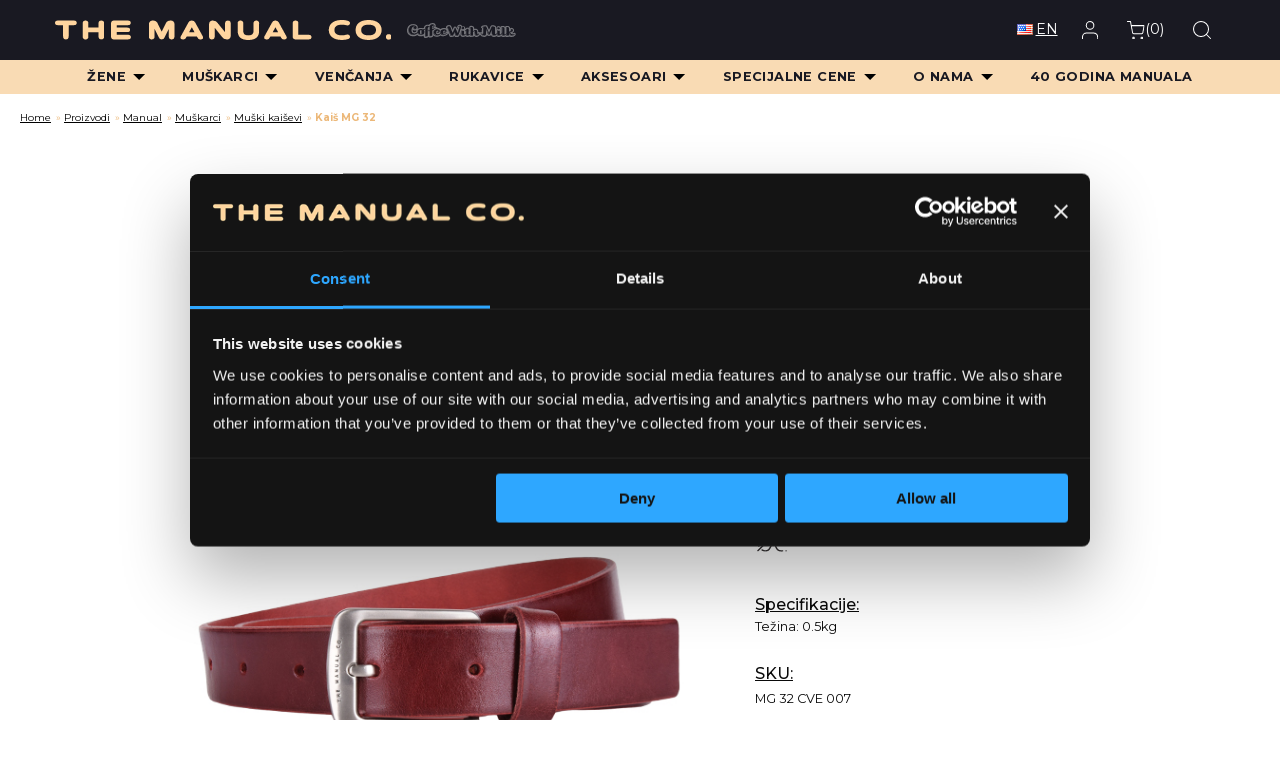

--- FILE ---
content_type: text/html; charset=UTF-8
request_url: https://themanualco.com/product/kais-mg-32-67/
body_size: 21785
content:

<!doctype html>

  <html class="no-js"  lang="sr-RS">

	<head>
		<meta charset="utf-8">
		
		<!-- Force IE to use the latest rendering engine available -->
		<meta http-equiv="X-UA-Compatible" content="IE=edge">

		<!-- Mobile Meta -->
		<meta name="viewport" content="width=device-width, initial-scale=1.0">
		<meta class="foundation-mq">
		
		<!-- If Site Icon isn't set in customizer -->
					<!-- Icons & Favicons -->
			<link rel="icon" href="https://themanualco.com/wp-content/themes/manual/favicon.png">
			<link href="https://themanualco.com/wp-content/themes/manual/assets/images/apple-icon-touch.png" rel="apple-touch-icon" />	
	    
		<link rel="pingback" href="https://themanualco.com/xmlrpc.php">
		<link rel="preconnect" href="https://fonts.googleapis.com"> 
		<link rel="preconnect" href="https://fonts.gstatic.com" crossorigin> 
		<link href="https://fonts.googleapis.com/css2?family=Montserrat:wght@300;400;500;700;900&family=Playfair+Display:wght@800&display=swap" rel="stylesheet">
		<script src="https://kit.fontawesome.com/718aafa063.js" crossorigin="anonymous"></script>

		<meta name='robots' content='index, follow, max-image-preview:large, max-snippet:-1, max-video-preview:-1' />
<link rel="alternate" href="https://themanualco.com/product/kais-mg-32-67/" hreflang="sr" />
<link rel="alternate" href="https://themanualco.com/en/product/belt-mg-32-71/" hreflang="en" />

<!-- Google Tag Manager for WordPress by gtm4wp.com -->
<script data-cfasync="false" data-pagespeed-no-defer>
	var gtm4wp_datalayer_name = "dataLayer";
	var dataLayer = dataLayer || [];
	const gtm4wp_use_sku_instead = 0;
	const gtm4wp_currency = 'RSD';
	const gtm4wp_product_per_impression = 10;
	const gtm4wp_clear_ecommerce = false;
	const gtm4wp_datalayer_max_timeout = 2000;
</script>
<!-- End Google Tag Manager for WordPress by gtm4wp.com -->
	<!-- This site is optimized with the Yoast SEO plugin v26.6 - https://yoast.com/wordpress/plugins/seo/ -->
	<title>Kaiš MG 32 - The Manual Co.</title>
	<link rel="canonical" href="https://themanualco.com/product/kais-mg-32-67/" />
	<meta property="og:locale" content="sr_RS" />
	<meta property="og:locale:alternate" content="en_US" />
	<meta property="og:type" content="article" />
	<meta property="og:title" content="Kaiš MG 32 - The Manual Co." />
	<meta property="og:description" content="Manual kaiš koji odiše elegancijom slivenom u jednom komadu prvoklasne goveđe kože. Krase ga klasične, ali ipak moderno dizajnirane šnale koje su više nego pouzdane i dopadljive. U zavisnosti od odevne kombinacije i vaših potreba, izrađujemo ih u više boja i širina. Odlučite se za kvalitet i eleganciju u jednom proizvodu." />
	<meta property="og:url" content="https://themanualco.com/product/kais-mg-32-67/" />
	<meta property="og:site_name" content="The Manual Co." />
	<meta property="article:publisher" content="https://www.facebook.com/TheManualCo/" />
	<meta property="article:modified_time" content="2024-06-08T06:56:02+00:00" />
	<meta property="og:image" content="https://themanualco.com/wp-content/uploads/2023/06/MG-32-crveni3-1.jpg" />
	<meta property="og:image:width" content="600" />
	<meta property="og:image:height" content="600" />
	<meta property="og:image:type" content="image/jpeg" />
	<meta name="twitter:card" content="summary_large_image" />
	<script type="application/ld+json" class="yoast-schema-graph">{"@context":"https://schema.org","@graph":[{"@type":"WebPage","@id":"https://themanualco.com/product/kais-mg-32-67/","url":"https://themanualco.com/product/kais-mg-32-67/","name":"Kaiš MG 32 - The Manual Co.","isPartOf":{"@id":"https://themanualco.com/#website"},"primaryImageOfPage":{"@id":"https://themanualco.com/product/kais-mg-32-67/#primaryimage"},"image":{"@id":"https://themanualco.com/product/kais-mg-32-67/#primaryimage"},"thumbnailUrl":"https://themanualco.com/wp-content/uploads/2023/06/MG-32-crveni3-1.jpg","datePublished":"2023-06-07T12:01:26+00:00","dateModified":"2024-06-08T06:56:02+00:00","breadcrumb":{"@id":"https://themanualco.com/product/kais-mg-32-67/#breadcrumb"},"inLanguage":"sr-RS","potentialAction":[{"@type":"ReadAction","target":["https://themanualco.com/product/kais-mg-32-67/"]}]},{"@type":"ImageObject","inLanguage":"sr-RS","@id":"https://themanualco.com/product/kais-mg-32-67/#primaryimage","url":"https://themanualco.com/wp-content/uploads/2023/06/MG-32-crveni3-1.jpg","contentUrl":"https://themanualco.com/wp-content/uploads/2023/06/MG-32-crveni3-1.jpg","width":600,"height":600},{"@type":"BreadcrumbList","@id":"https://themanualco.com/product/kais-mg-32-67/#breadcrumb","itemListElement":[{"@type":"ListItem","position":1,"name":"Home","item":"https://themanualco.com/"},{"@type":"ListItem","position":2,"name":"Proizvodi","item":"https://themanualco.com/shop/"},{"@type":"ListItem","position":3,"name":"Manual","item":"https://themanualco.com/shop/manual/"},{"@type":"ListItem","position":4,"name":"Muškarci","item":"https://themanualco.com/shop/manual/muskarci/"},{"@type":"ListItem","position":5,"name":"Muški kaiševi","item":"https://themanualco.com/shop/manual/muskarci/muski-kaisevi/"},{"@type":"ListItem","position":6,"name":"Kaiš MG 32"}]},{"@type":"WebSite","@id":"https://themanualco.com/#website","url":"https://themanualco.com/","name":"The Manual Co.","description":"Muške i Ženske Torbe | Kožne Torbe","potentialAction":[{"@type":"SearchAction","target":{"@type":"EntryPoint","urlTemplate":"https://themanualco.com/?s={search_term_string}"},"query-input":{"@type":"PropertyValueSpecification","valueRequired":true,"valueName":"search_term_string"}}],"inLanguage":"sr-RS"}]}</script>
	<!-- / Yoast SEO plugin. -->


<link rel="alternate" type="application/rss+xml" title="The Manual Co. &raquo; dovod" href="https://themanualco.com/feed/" />
<link rel="alternate" title="oEmbed (JSON)" type="application/json+oembed" href="https://themanualco.com/wp-json/oembed/1.0/embed?url=https%3A%2F%2Fthemanualco.com%2Fproduct%2Fkais-mg-32-67%2F&#038;lang=sr" />
<link rel="alternate" title="oEmbed (XML)" type="text/xml+oembed" href="https://themanualco.com/wp-json/oembed/1.0/embed?url=https%3A%2F%2Fthemanualco.com%2Fproduct%2Fkais-mg-32-67%2F&#038;format=xml&#038;lang=sr" />
<style id='wp-img-auto-sizes-contain-inline-css' type='text/css'>
img:is([sizes=auto i],[sizes^="auto," i]){contain-intrinsic-size:3000px 1500px}
/*# sourceURL=wp-img-auto-sizes-contain-inline-css */
</style>
<style id='wp-block-library-inline-css' type='text/css'>
:root{--wp-block-synced-color:#7a00df;--wp-block-synced-color--rgb:122,0,223;--wp-bound-block-color:var(--wp-block-synced-color);--wp-editor-canvas-background:#ddd;--wp-admin-theme-color:#007cba;--wp-admin-theme-color--rgb:0,124,186;--wp-admin-theme-color-darker-10:#006ba1;--wp-admin-theme-color-darker-10--rgb:0,107,160.5;--wp-admin-theme-color-darker-20:#005a87;--wp-admin-theme-color-darker-20--rgb:0,90,135;--wp-admin-border-width-focus:2px}@media (min-resolution:192dpi){:root{--wp-admin-border-width-focus:1.5px}}.wp-element-button{cursor:pointer}:root .has-very-light-gray-background-color{background-color:#eee}:root .has-very-dark-gray-background-color{background-color:#313131}:root .has-very-light-gray-color{color:#eee}:root .has-very-dark-gray-color{color:#313131}:root .has-vivid-green-cyan-to-vivid-cyan-blue-gradient-background{background:linear-gradient(135deg,#00d084,#0693e3)}:root .has-purple-crush-gradient-background{background:linear-gradient(135deg,#34e2e4,#4721fb 50%,#ab1dfe)}:root .has-hazy-dawn-gradient-background{background:linear-gradient(135deg,#faaca8,#dad0ec)}:root .has-subdued-olive-gradient-background{background:linear-gradient(135deg,#fafae1,#67a671)}:root .has-atomic-cream-gradient-background{background:linear-gradient(135deg,#fdd79a,#004a59)}:root .has-nightshade-gradient-background{background:linear-gradient(135deg,#330968,#31cdcf)}:root .has-midnight-gradient-background{background:linear-gradient(135deg,#020381,#2874fc)}:root{--wp--preset--font-size--normal:16px;--wp--preset--font-size--huge:42px}.has-regular-font-size{font-size:1em}.has-larger-font-size{font-size:2.625em}.has-normal-font-size{font-size:var(--wp--preset--font-size--normal)}.has-huge-font-size{font-size:var(--wp--preset--font-size--huge)}.has-text-align-center{text-align:center}.has-text-align-left{text-align:left}.has-text-align-right{text-align:right}.has-fit-text{white-space:nowrap!important}#end-resizable-editor-section{display:none}.aligncenter{clear:both}.items-justified-left{justify-content:flex-start}.items-justified-center{justify-content:center}.items-justified-right{justify-content:flex-end}.items-justified-space-between{justify-content:space-between}.screen-reader-text{border:0;clip-path:inset(50%);height:1px;margin:-1px;overflow:hidden;padding:0;position:absolute;width:1px;word-wrap:normal!important}.screen-reader-text:focus{background-color:#ddd;clip-path:none;color:#444;display:block;font-size:1em;height:auto;left:5px;line-height:normal;padding:15px 23px 14px;text-decoration:none;top:5px;width:auto;z-index:100000}html :where(.has-border-color){border-style:solid}html :where([style*=border-top-color]){border-top-style:solid}html :where([style*=border-right-color]){border-right-style:solid}html :where([style*=border-bottom-color]){border-bottom-style:solid}html :where([style*=border-left-color]){border-left-style:solid}html :where([style*=border-width]){border-style:solid}html :where([style*=border-top-width]){border-top-style:solid}html :where([style*=border-right-width]){border-right-style:solid}html :where([style*=border-bottom-width]){border-bottom-style:solid}html :where([style*=border-left-width]){border-left-style:solid}html :where(img[class*=wp-image-]){height:auto;max-width:100%}:where(figure){margin:0 0 1em}html :where(.is-position-sticky){--wp-admin--admin-bar--position-offset:var(--wp-admin--admin-bar--height,0px)}@media screen and (max-width:600px){html :where(.is-position-sticky){--wp-admin--admin-bar--position-offset:0px}}

/*# sourceURL=wp-block-library-inline-css */
</style><link rel='stylesheet' id='wc-blocks-style-css' href='https://themanualco.com/wp-content/plugins/woocommerce/assets/client/blocks/wc-blocks.css?ver=wc-10.4.3' type='text/css' media='all' />
<style id='global-styles-inline-css' type='text/css'>
:root{--wp--preset--aspect-ratio--square: 1;--wp--preset--aspect-ratio--4-3: 4/3;--wp--preset--aspect-ratio--3-4: 3/4;--wp--preset--aspect-ratio--3-2: 3/2;--wp--preset--aspect-ratio--2-3: 2/3;--wp--preset--aspect-ratio--16-9: 16/9;--wp--preset--aspect-ratio--9-16: 9/16;--wp--preset--color--black: #000000;--wp--preset--color--cyan-bluish-gray: #abb8c3;--wp--preset--color--white: #ffffff;--wp--preset--color--pale-pink: #f78da7;--wp--preset--color--vivid-red: #cf2e2e;--wp--preset--color--luminous-vivid-orange: #ff6900;--wp--preset--color--luminous-vivid-amber: #fcb900;--wp--preset--color--light-green-cyan: #7bdcb5;--wp--preset--color--vivid-green-cyan: #00d084;--wp--preset--color--pale-cyan-blue: #8ed1fc;--wp--preset--color--vivid-cyan-blue: #0693e3;--wp--preset--color--vivid-purple: #9b51e0;--wp--preset--gradient--vivid-cyan-blue-to-vivid-purple: linear-gradient(135deg,rgb(6,147,227) 0%,rgb(155,81,224) 100%);--wp--preset--gradient--light-green-cyan-to-vivid-green-cyan: linear-gradient(135deg,rgb(122,220,180) 0%,rgb(0,208,130) 100%);--wp--preset--gradient--luminous-vivid-amber-to-luminous-vivid-orange: linear-gradient(135deg,rgb(252,185,0) 0%,rgb(255,105,0) 100%);--wp--preset--gradient--luminous-vivid-orange-to-vivid-red: linear-gradient(135deg,rgb(255,105,0) 0%,rgb(207,46,46) 100%);--wp--preset--gradient--very-light-gray-to-cyan-bluish-gray: linear-gradient(135deg,rgb(238,238,238) 0%,rgb(169,184,195) 100%);--wp--preset--gradient--cool-to-warm-spectrum: linear-gradient(135deg,rgb(74,234,220) 0%,rgb(151,120,209) 20%,rgb(207,42,186) 40%,rgb(238,44,130) 60%,rgb(251,105,98) 80%,rgb(254,248,76) 100%);--wp--preset--gradient--blush-light-purple: linear-gradient(135deg,rgb(255,206,236) 0%,rgb(152,150,240) 100%);--wp--preset--gradient--blush-bordeaux: linear-gradient(135deg,rgb(254,205,165) 0%,rgb(254,45,45) 50%,rgb(107,0,62) 100%);--wp--preset--gradient--luminous-dusk: linear-gradient(135deg,rgb(255,203,112) 0%,rgb(199,81,192) 50%,rgb(65,88,208) 100%);--wp--preset--gradient--pale-ocean: linear-gradient(135deg,rgb(255,245,203) 0%,rgb(182,227,212) 50%,rgb(51,167,181) 100%);--wp--preset--gradient--electric-grass: linear-gradient(135deg,rgb(202,248,128) 0%,rgb(113,206,126) 100%);--wp--preset--gradient--midnight: linear-gradient(135deg,rgb(2,3,129) 0%,rgb(40,116,252) 100%);--wp--preset--font-size--small: 13px;--wp--preset--font-size--medium: 20px;--wp--preset--font-size--large: 36px;--wp--preset--font-size--x-large: 42px;--wp--preset--spacing--20: 0.44rem;--wp--preset--spacing--30: 0.67rem;--wp--preset--spacing--40: 1rem;--wp--preset--spacing--50: 1.5rem;--wp--preset--spacing--60: 2.25rem;--wp--preset--spacing--70: 3.38rem;--wp--preset--spacing--80: 5.06rem;--wp--preset--shadow--natural: 6px 6px 9px rgba(0, 0, 0, 0.2);--wp--preset--shadow--deep: 12px 12px 50px rgba(0, 0, 0, 0.4);--wp--preset--shadow--sharp: 6px 6px 0px rgba(0, 0, 0, 0.2);--wp--preset--shadow--outlined: 6px 6px 0px -3px rgb(255, 255, 255), 6px 6px rgb(0, 0, 0);--wp--preset--shadow--crisp: 6px 6px 0px rgb(0, 0, 0);}:where(.is-layout-flex){gap: 0.5em;}:where(.is-layout-grid){gap: 0.5em;}body .is-layout-flex{display: flex;}.is-layout-flex{flex-wrap: wrap;align-items: center;}.is-layout-flex > :is(*, div){margin: 0;}body .is-layout-grid{display: grid;}.is-layout-grid > :is(*, div){margin: 0;}:where(.wp-block-columns.is-layout-flex){gap: 2em;}:where(.wp-block-columns.is-layout-grid){gap: 2em;}:where(.wp-block-post-template.is-layout-flex){gap: 1.25em;}:where(.wp-block-post-template.is-layout-grid){gap: 1.25em;}.has-black-color{color: var(--wp--preset--color--black) !important;}.has-cyan-bluish-gray-color{color: var(--wp--preset--color--cyan-bluish-gray) !important;}.has-white-color{color: var(--wp--preset--color--white) !important;}.has-pale-pink-color{color: var(--wp--preset--color--pale-pink) !important;}.has-vivid-red-color{color: var(--wp--preset--color--vivid-red) !important;}.has-luminous-vivid-orange-color{color: var(--wp--preset--color--luminous-vivid-orange) !important;}.has-luminous-vivid-amber-color{color: var(--wp--preset--color--luminous-vivid-amber) !important;}.has-light-green-cyan-color{color: var(--wp--preset--color--light-green-cyan) !important;}.has-vivid-green-cyan-color{color: var(--wp--preset--color--vivid-green-cyan) !important;}.has-pale-cyan-blue-color{color: var(--wp--preset--color--pale-cyan-blue) !important;}.has-vivid-cyan-blue-color{color: var(--wp--preset--color--vivid-cyan-blue) !important;}.has-vivid-purple-color{color: var(--wp--preset--color--vivid-purple) !important;}.has-black-background-color{background-color: var(--wp--preset--color--black) !important;}.has-cyan-bluish-gray-background-color{background-color: var(--wp--preset--color--cyan-bluish-gray) !important;}.has-white-background-color{background-color: var(--wp--preset--color--white) !important;}.has-pale-pink-background-color{background-color: var(--wp--preset--color--pale-pink) !important;}.has-vivid-red-background-color{background-color: var(--wp--preset--color--vivid-red) !important;}.has-luminous-vivid-orange-background-color{background-color: var(--wp--preset--color--luminous-vivid-orange) !important;}.has-luminous-vivid-amber-background-color{background-color: var(--wp--preset--color--luminous-vivid-amber) !important;}.has-light-green-cyan-background-color{background-color: var(--wp--preset--color--light-green-cyan) !important;}.has-vivid-green-cyan-background-color{background-color: var(--wp--preset--color--vivid-green-cyan) !important;}.has-pale-cyan-blue-background-color{background-color: var(--wp--preset--color--pale-cyan-blue) !important;}.has-vivid-cyan-blue-background-color{background-color: var(--wp--preset--color--vivid-cyan-blue) !important;}.has-vivid-purple-background-color{background-color: var(--wp--preset--color--vivid-purple) !important;}.has-black-border-color{border-color: var(--wp--preset--color--black) !important;}.has-cyan-bluish-gray-border-color{border-color: var(--wp--preset--color--cyan-bluish-gray) !important;}.has-white-border-color{border-color: var(--wp--preset--color--white) !important;}.has-pale-pink-border-color{border-color: var(--wp--preset--color--pale-pink) !important;}.has-vivid-red-border-color{border-color: var(--wp--preset--color--vivid-red) !important;}.has-luminous-vivid-orange-border-color{border-color: var(--wp--preset--color--luminous-vivid-orange) !important;}.has-luminous-vivid-amber-border-color{border-color: var(--wp--preset--color--luminous-vivid-amber) !important;}.has-light-green-cyan-border-color{border-color: var(--wp--preset--color--light-green-cyan) !important;}.has-vivid-green-cyan-border-color{border-color: var(--wp--preset--color--vivid-green-cyan) !important;}.has-pale-cyan-blue-border-color{border-color: var(--wp--preset--color--pale-cyan-blue) !important;}.has-vivid-cyan-blue-border-color{border-color: var(--wp--preset--color--vivid-cyan-blue) !important;}.has-vivid-purple-border-color{border-color: var(--wp--preset--color--vivid-purple) !important;}.has-vivid-cyan-blue-to-vivid-purple-gradient-background{background: var(--wp--preset--gradient--vivid-cyan-blue-to-vivid-purple) !important;}.has-light-green-cyan-to-vivid-green-cyan-gradient-background{background: var(--wp--preset--gradient--light-green-cyan-to-vivid-green-cyan) !important;}.has-luminous-vivid-amber-to-luminous-vivid-orange-gradient-background{background: var(--wp--preset--gradient--luminous-vivid-amber-to-luminous-vivid-orange) !important;}.has-luminous-vivid-orange-to-vivid-red-gradient-background{background: var(--wp--preset--gradient--luminous-vivid-orange-to-vivid-red) !important;}.has-very-light-gray-to-cyan-bluish-gray-gradient-background{background: var(--wp--preset--gradient--very-light-gray-to-cyan-bluish-gray) !important;}.has-cool-to-warm-spectrum-gradient-background{background: var(--wp--preset--gradient--cool-to-warm-spectrum) !important;}.has-blush-light-purple-gradient-background{background: var(--wp--preset--gradient--blush-light-purple) !important;}.has-blush-bordeaux-gradient-background{background: var(--wp--preset--gradient--blush-bordeaux) !important;}.has-luminous-dusk-gradient-background{background: var(--wp--preset--gradient--luminous-dusk) !important;}.has-pale-ocean-gradient-background{background: var(--wp--preset--gradient--pale-ocean) !important;}.has-electric-grass-gradient-background{background: var(--wp--preset--gradient--electric-grass) !important;}.has-midnight-gradient-background{background: var(--wp--preset--gradient--midnight) !important;}.has-small-font-size{font-size: var(--wp--preset--font-size--small) !important;}.has-medium-font-size{font-size: var(--wp--preset--font-size--medium) !important;}.has-large-font-size{font-size: var(--wp--preset--font-size--large) !important;}.has-x-large-font-size{font-size: var(--wp--preset--font-size--x-large) !important;}
/*# sourceURL=global-styles-inline-css */
</style>

<style id='classic-theme-styles-inline-css' type='text/css'>
/*! This file is auto-generated */
.wp-block-button__link{color:#fff;background-color:#32373c;border-radius:9999px;box-shadow:none;text-decoration:none;padding:calc(.667em + 2px) calc(1.333em + 2px);font-size:1.125em}.wp-block-file__button{background:#32373c;color:#fff;text-decoration:none}
/*# sourceURL=/wp-includes/css/classic-themes.min.css */
</style>
<link rel='stylesheet' id='npintesacss-css' href='https://themanualco.com/wp-content/plugins/woocommerce-np-intesa-payment/css/style.css?ver=1.6.199' type='text/css' media='all' />
<link rel='stylesheet' id='photoswipe-css' href='https://themanualco.com/wp-content/plugins/woocommerce/assets/css/photoswipe/photoswipe.min.css?ver=10.4.3' type='text/css' media='all' />
<link rel='stylesheet' id='photoswipe-default-skin-css' href='https://themanualco.com/wp-content/plugins/woocommerce/assets/css/photoswipe/default-skin/default-skin.min.css?ver=10.4.3' type='text/css' media='all' />
<style id='woocommerce-inline-inline-css' type='text/css'>
.woocommerce form .form-row .required { visibility: visible; }
/*# sourceURL=woocommerce-inline-inline-css */
</style>
<link rel='stylesheet' id='rtwpvg-slider-css' href='https://themanualco.com/wp-content/plugins/woo-product-variation-gallery/assets/css/slick.min.css?ver=1.8.1' type='text/css' media='all' />
<link rel='stylesheet' id='dashicons-css' href='https://themanualco.com/wp-includes/css/dashicons.min.css?ver=6.9' type='text/css' media='all' />
<style id='dashicons-inline-css' type='text/css'>
[data-font="Dashicons"]:before {font-family: 'Dashicons' !important;content: attr(data-icon) !important;speak: none !important;font-weight: normal !important;font-variant: normal !important;text-transform: none !important;line-height: 1 !important;font-style: normal !important;-webkit-font-smoothing: antialiased !important;-moz-osx-font-smoothing: grayscale !important;}
/*# sourceURL=dashicons-inline-css */
</style>
<link rel='stylesheet' id='rtwpvg-css' href='https://themanualco.com/wp-content/plugins/woo-product-variation-gallery/assets/css/slick-rtwpvg.min.css?ver=1768539914' type='text/css' media='all' />
<style id='rtwpvg-inline-css' type='text/css'>
		
			:root {
				--rtwpvg-thumbnail-gap: 0px;
				--rtwpvg-gallery-margin-bottom: 30px;
			}
						/* Large Screen / Default Width */
			.rtwpvg-images {
				max-width: 46%;
				width: 100%;
				float: none;
			}

			/* MD, Desktops */
			
			/* SM Devices, Tablets */
						@media only screen and (max-width: 768px) {
				.rtwpvg-images {
					max-width: 100% !important;
				}
			}

			
			/* XSM Devices, Phones */
						@media only screen and (max-width: 480px) {
				.rtwpvg-images {
					max-width: 100% !important;
				}
			}
			
					
		
/*# sourceURL=rtwpvg-inline-css */
</style>
<link rel='stylesheet' id='yith_wccl_frontend-css' href='https://themanualco.com/wp-content/plugins/yith-color-and-label-variations-for-woocommerce/assets/css/frontend.css?ver=2.24.0' type='text/css' media='all' />
<style id='yith_wccl_frontend-inline-css' type='text/css'>
:root{
	--yith-wccl-form-colors_border: #d2d2d2;
	--yith-wccl-form-colors_accent: #1c5a67;
	--yith-wccl-form-colors-accent-hover: rgba(28,90,103,0.4);
	--yith-wccl-customization-color-swatches-size: 25px;
	--yith-wccl-customization-color-swatches-border-radius: 25px;
	--yith-wccl-customization-option-border-radius: 25px;
}
/*# sourceURL=yith_wccl_frontend-inline-css */
</style>
<link rel='stylesheet' id='yith_wcbm_badge_style-css' href='https://themanualco.com/wp-content/plugins/yith-woocommerce-badges-management/assets/css/frontend.css?ver=3.21.0' type='text/css' media='all' />
<link rel='stylesheet' id='yith-gfont-open-sans-css' href='https://themanualco.com/wp-content/plugins/yith-woocommerce-badges-management/assets/fonts/open-sans/style.css?ver=3.21.0' type='text/css' media='all' />
<link rel='stylesheet' id='site-css-css' href='https://themanualco.com/wp-content/themes/manual/assets/styles/style.css?ver=1747988015' type='text/css' media='all' />
<link rel='stylesheet' id='video-js-css-css' href='https://themanualco.com/wp-content/themes/manual/assets/styles/vendor/video-js.css?ver=1707605733' type='text/css' media='all' />
<link rel='stylesheet' id='loco-css-css' href='https://themanualco.com/wp-content/themes/manual/assets/styles/locomotive.css?ver=1707605863' type='text/css' media='all' />
<link rel='stylesheet' id='slick-css-css' href='https://themanualco.com/wp-content/themes/manual/assets/styles/slick.css?ver=1707605863' type='text/css' media='all' />
<link rel='stylesheet' id='wdp_gift-table-css' href='https://themanualco.com/wp-content/plugins/advanced-dynamic-pricing-for-woocommerce-pro/ProVersion/assets/css/gift-table.css?ver=4.6.2' type='text/css' media='all' />
<script type="text/template" id="tmpl-variation-template">
	<div class="woocommerce-variation-description">{{{ data.variation.variation_description }}}</div>
	<div class="woocommerce-variation-price">{{{ data.variation.price_html }}}</div>
	<div class="woocommerce-variation-availability">{{{ data.variation.availability_html }}}</div>
</script>
<script type="text/template" id="tmpl-unavailable-variation-template">
	<p>Žao nam je, ovaj proizvod nije dostupan. Odaberite drugu kombinaciju.</p>
</script>
<script type="text/javascript" src="https://themanualco.com/wp-includes/js/jquery/jquery.min.js?ver=3.7.1" id="jquery-core-js"></script>
<script type="text/javascript" id="hlst_np_intesa-js-extra">
/* <![CDATA[ */
var NestPay = {"enqueue_script":"//cdn.payments.holest.com/ui-compatibile-js/ui.js?uiscript=nestpay&platform=wc","ajax_url":"https://themanualco.com/wp-admin/admin-ajax.php","logoHTML":"","ccHTML":"","logo":"","checkoutURL":"https://themanualco.com/checkout/","plugin_version":"1.6.199","woo_currency":"RSD","woo_currency_n":"RSD","disable_autoupdate":"","locale":"sr_RS","labels":{"method_title":"Platna Kartica","method_description":"","method_title_raw":"Platna Kartica","method_description_raw":""},"hidden":"no"};
//# sourceURL=hlst_np_intesa-js-extra
/* ]]> */
</script>
<script type="text/javascript" src="https://themanualco.com/wp-content/plugins/woocommerce-np-intesa-payment/js/script.js?ver=1.6.199" id="hlst_np_intesa-js"></script>
<script type="text/javascript" src="https://themanualco.com/wp-includes/js/jquery/jquery-migrate.min.js?ver=3.4.1" id="jquery-migrate-js"></script>
<script type="text/javascript" src="https://themanualco.com/wp-content/plugins/woocommerce/assets/js/zoom/jquery.zoom.min.js?ver=1.7.21-wc.10.4.3" id="wc-zoom-js" defer="defer" data-wp-strategy="defer"></script>
<script type="text/javascript" src="https://themanualco.com/wp-content/plugins/woocommerce/assets/js/photoswipe/photoswipe.min.js?ver=4.1.1-wc.10.4.3" id="wc-photoswipe-js" defer="defer" data-wp-strategy="defer"></script>
<script type="text/javascript" src="https://themanualco.com/wp-content/plugins/woocommerce/assets/js/photoswipe/photoswipe-ui-default.min.js?ver=4.1.1-wc.10.4.3" id="wc-photoswipe-ui-default-js" defer="defer" data-wp-strategy="defer"></script>
<script type="text/javascript" id="wc-single-product-js-extra">
/* <![CDATA[ */
var wc_single_product_params = {"i18n_required_rating_text":"Ocenite","i18n_rating_options":["1 of 5 stars","2 of 5 stars","3 of 5 stars","4 of 5 stars","5 of 5 stars"],"i18n_product_gallery_trigger_text":"View full-screen image gallery","review_rating_required":"yes","flexslider":{"rtl":false,"animation":"slide","smoothHeight":true,"directionNav":false,"controlNav":"thumbnails","slideshow":false,"animationSpeed":500,"animationLoop":false,"allowOneSlide":false},"zoom_enabled":"1","zoom_options":[],"photoswipe_enabled":"1","photoswipe_options":{"shareEl":false,"closeOnScroll":false,"history":false,"hideAnimationDuration":0,"showAnimationDuration":0},"flexslider_enabled":""};
//# sourceURL=wc-single-product-js-extra
/* ]]> */
</script>
<script type="text/javascript" src="https://themanualco.com/wp-content/plugins/woocommerce/assets/js/frontend/single-product.min.js?ver=10.4.3" id="wc-single-product-js" defer="defer" data-wp-strategy="defer"></script>
<script type="text/javascript" src="https://themanualco.com/wp-content/plugins/woocommerce/assets/js/jquery-blockui/jquery.blockUI.min.js?ver=2.7.0-wc.10.4.3" id="wc-jquery-blockui-js" data-wp-strategy="defer"></script>
<script type="text/javascript" src="https://themanualco.com/wp-content/plugins/woocommerce/assets/js/js-cookie/js.cookie.min.js?ver=2.1.4-wc.10.4.3" id="wc-js-cookie-js" defer="defer" data-wp-strategy="defer"></script>
<script type="text/javascript" id="woocommerce-js-extra">
/* <![CDATA[ */
var woocommerce_params = {"ajax_url":"/wp-admin/admin-ajax.php","wc_ajax_url":"/?wc-ajax=%%endpoint%%","i18n_password_show":"Show password","i18n_password_hide":"Hide password"};
//# sourceURL=woocommerce-js-extra
/* ]]> */
</script>
<script type="text/javascript" src="https://themanualco.com/wp-content/plugins/woocommerce/assets/js/frontend/woocommerce.min.js?ver=10.4.3" id="woocommerce-js" defer="defer" data-wp-strategy="defer"></script>
<script type="text/javascript" src="https://themanualco.com/wp-includes/js/underscore.min.js?ver=1.13.7" id="underscore-js"></script>
<script type="text/javascript" id="wp-util-js-extra">
/* <![CDATA[ */
var _wpUtilSettings = {"ajax":{"url":"/wp-admin/admin-ajax.php"}};
//# sourceURL=wp-util-js-extra
/* ]]> */
</script>
<script type="text/javascript" src="https://themanualco.com/wp-includes/js/wp-util.min.js?ver=6.9" id="wp-util-js"></script>
<script type="text/javascript" id="wdp_deals_pro-js-extra">
/* <![CDATA[ */
var wdp_script_data_pro = {"ajaxurl":"https://themanualco.com/wp-admin/admin-ajax.php","update_price_with_qty":"1","show_total_price_for_product":"","js_init_trigger":"","replace_variable_price":"1","variable_price_selector":".summary .price","page_data":{"is_product":true},"preLoaded":[],"create_on_load":"1","price_html_template":"{{price_html}}","price_suffix":"","show_spinner":"","security":"c4d467728c","security_param":"wdp-request-price-ajax-nonce"};
//# sourceURL=wdp_deals_pro-js-extra
/* ]]> */
</script>
<script type="text/javascript" src="https://themanualco.com/wp-content/plugins/advanced-dynamic-pricing-for-woocommerce-pro/ProVersion/assets/js/dynamic-price.js?ver=4.6.2" id="wdp_deals_pro-js"></script>
<script type="text/javascript" id="wdp_advertising_timer-js-extra">
/* <![CDATA[ */
var wdp_advertising_timer_script_data = {"left":"left","day_left":"day left","days_left":"days left"};
//# sourceURL=wdp_advertising_timer-js-extra
/* ]]> */
</script>
<script type="text/javascript" src="https://themanualco.com/wp-content/plugins/advanced-dynamic-pricing-for-woocommerce-pro/ProVersion/assets/js/advertising-timer.js?ver=4.6.2" id="wdp_advertising_timer-js"></script>
<script type="text/javascript" id="wdp_condition_message-js-extra">
/* <![CDATA[ */
var wdp_condition_message_script_data = {"ajaxurl":"https://themanualco.com/wp-admin/admin-ajax.php","security":"47088fbbb9","security_query_arg":"wpd-request-condition-message"};
//# sourceURL=wdp_condition_message-js-extra
/* ]]> */
</script>
<script type="text/javascript" src="https://themanualco.com/wp-content/plugins/advanced-dynamic-pricing-for-woocommerce-pro/ProVersion/assets/js/condition-message.js?ver=4.6.2" id="wdp_condition_message-js"></script>
<link rel="https://api.w.org/" href="https://themanualco.com/wp-json/" /><link rel="alternate" title="JSON" type="application/json" href="https://themanualco.com/wp-json/wp/v2/product/34944" /><link rel='shortlink' href='https://themanualco.com/?p=34944' />
<!-- start Simple Custom CSS and JS -->
<style type="text/css">
a {
text-decoration: underline;
}

</style>
<!-- end Simple Custom CSS and JS -->
<!-- start Simple Custom CSS and JS -->
<style type="text/css">
section#\34 0-banner {
    background-image: url(/wp-content/themes/manual/assets/images/mnl/40/hero2.jpg);
    background-size: cover;
    background-repeat: no-repeat;
	height: 800px;
	 align-items: center;   /* Vertikalno centriranje */
  justify-content: center; /* Horizontalno centriranje */
  text-align: center;
	 display: flex;  
}

section#store-40{
	background-image: url(/wp-content/themes/manual/assets/images/locations/local_9.jpg);
    background-size: cover;
	 background-repeat: no-repeat;
/* 	width: 1343px; */
    position: relative;
    left: 0px;
    top: 0px;
    z-index: 999;
    opacity: 1;
	height: 8%;
}

.gold{
	color: #ffd59f;
}

section#store-40:before {
    content: "";
    position: absolute;
    top: 0;
    left: 0;
    width: 100%;
    height: 100%;
    background-image: linear-gradient(90deg, transparent, #131319 25%, #131319 75%, transparent);
    z-index: 1;
    opacity: .6;
}

.store-40 {
  display: flex;
  flex-direction: column;
  justify-content: center;  /* Vertikalno centriranje */
  align-items: center;      /* Horizontalno centriranje */
  text-align: center;
  min-height: 100vh;        /* Sekcija zauzima celu visinu ekrana */
  padding: 2rem;
}

.store-40 h2,
.store-40 p {
  max-width: 800px;
}

.grid-x.grid-padding-x.text-center.title-row {
    z-index: 99;
}

.slide-row.grid-x.grid-padding-x.align-middle{
	z-index: 99;
	padding-top:30px;
}
.toppading{
	padding-top: 30px;
	padding-bottom: 30px;
}


 .product-card {
    margin-top: 2rem;
    text-align: center;
  }

  .carousel-container {
    position: relative;
    width: 100%;
    max-width: 400px;
    margin: 0 auto 1rem;
    overflow: hidden;
    border-radius: 8px;
  }

  .carousel-images {
    display: flex;
    animation: slide 12s infinite;
  }

  .carousel-images a {
    flex-shrink: 0;
    width: 100%;
  }

  .carousel-images img {
    width: 100%;
    height: auto;
    display: block;
  }

  @keyframes slide {
    0%   { transform: translateX(0%); }
    33%  { transform: translateX(-100%); }
    66%  { transform: translateX(-200%); }
    100% { transform: translateX(0%); }
  }

  .product-description {
    font-size: 1rem;
    margin-bottom: 1rem;
  }

  .price {
    font-size: 1.2rem;
    margin-bottom: 1rem;
    color: #b48b00;
  }

  .button.primary {
    background-color: #b48b00;
    color: #fff;
    padding: 0.75rem 1.5rem;
    border-radius: 4px;
    text-decoration: none;
  }

  .button.primary:hover {
    background-color: #937100;
  }

.centered-lead {
  max-width: 70%;
  margin: 0 auto;        /* centriranje */
}

@media (max-width: 768px) {
	
	.grid-x.grid-padding-x.text-center.title-row {
    padding-top: 212px;
}
	
	.mobile-left {
    text-align: left !important;
    padding-left: 1rem;
    padding-right: 1rem;
  }

  .mobile-left .centered-lead {
    max-width: 100%;
    margin: 0;
  }
	
}

h2.malo {
    max-width: 50%;
}

section#home-istorijat\ moje {
    background-color: #fef5ec;
    background-image: url(/wp-content/themes/manual/assets/images/mnl/home/history-bg.webp);
    background-position: top;
    background-repeat: no-repeat;
    background-size: cover;
    padding-top: 5.625rem;
    padding-bottom: 3.75rem;
}

section#product-highlight{
	padding-top: 70px;
}

html {
  scroll-behavior: smooth;
}

p#breadcrumbs
 {
    margin-top: 30px;
	 z-index: 1 !important;
}

/* Mobilna optimizacija */
@media (max-width: 768px) {
    section#\34 0-banner {
        /* Smanjujemo visinu na mobilnom */
        height: 80vh; /* ili npr. 400px, zavisno šta više odgovara dizajnu */
        /* Opcionalno: drugačije pozicioniranje ako je bitno da se fokus slike promeni */
        background-position: center top;
        /* Ako imaš specijalno krojenu sliku za mobilne, ubaci je ovde: */
        /* background-image: url(/wp-content/themes/manual/assets/images/mnl/40/hero2-mobile.jpg); */
    }
	.cell.medium-3.text-center {
    padding-right: 0px!important;
}
}

/* Još sitnica ako želiš da bude još responzivnije */
@media (max-width: 480px) {
    section#\34 0-banner {
        height: 80vh; /* visina 60% širine ekrana (čuva proporcije) */
    }
	.cell.medium-3.text-center {
   padding-right: 0px!important;
}
}

</style>
<!-- end Simple Custom CSS and JS -->

<!-- Google Tag Manager for WordPress by gtm4wp.com -->
<!-- GTM Container placement set to automatic -->
<script data-cfasync="false" data-pagespeed-no-defer>
	var dataLayer_content = {"pagePostType":"product","pagePostType2":"single-product","pagePostAuthor":"sjaric70","customerTotalOrders":0,"customerTotalOrderValue":0,"customerFirstName":"","customerLastName":"","customerBillingFirstName":"","customerBillingLastName":"","customerBillingCompany":"","customerBillingAddress1":"","customerBillingAddress2":"","customerBillingCity":"","customerBillingState":"","customerBillingPostcode":"","customerBillingCountry":"","customerBillingEmail":"","customerBillingEmailHash":"","customerBillingPhone":"","customerShippingFirstName":"","customerShippingLastName":"","customerShippingCompany":"","customerShippingAddress1":"","customerShippingAddress2":"","customerShippingCity":"","customerShippingState":"","customerShippingPostcode":"","customerShippingCountry":"","productRatingCounts":[],"productAverageRating":0,"productReviewCount":0,"productType":"simple","productIsVariable":0};
	dataLayer.push( dataLayer_content );
</script>
<script data-cfasync="false" data-pagespeed-no-defer>
(function(w,d,s,l,i){w[l]=w[l]||[];w[l].push({'gtm.start':
new Date().getTime(),event:'gtm.js'});var f=d.getElementsByTagName(s)[0],
j=d.createElement(s),dl=l!='dataLayer'?'&l='+l:'';j.async=true;j.src=
'//www.googletagmanager.com/gtm.js?id='+i+dl;f.parentNode.insertBefore(j,f);
})(window,document,'script','dataLayer','GTM-P639BTR');
</script>
<!-- End Google Tag Manager for WordPress by gtm4wp.com -->	<noscript><style>.woocommerce-product-gallery{ opacity: 1 !important; }</style></noscript>
	        <style type="text/css">
            .wdp_bulk_table_content .wdp_pricing_table_caption { color: #6d6d6d ! important} .wdp_bulk_table_content table thead td { color: #6d6d6d ! important} .wdp_bulk_table_content table thead td { background-color: #efefef ! important} .wdp_bulk_table_content table tbody td { color: #6d6d6d ! important} .wdp_bulk_table_content table tbody td { background-color: #ffffff ! important} .wdp_bulk_table_content .wdp_pricing_table_footer { color: #6d6d6d ! important}        </style>
        <noscript><style>.lazyload[data-src]{display:none !important;}</style></noscript><style>.lazyload{background-image:none !important;}.lazyload:before{background-image:none !important;}</style>
		

	</head>
			
	<body class="wp-singular product-template-default single single-product postid-34944 wp-theme-manual theme-manual woocommerce woocommerce-page woocommerce-no-js rtwpvg yith-wcbm-theme-the-manual-co" >
		


		<div class="off-canvas-wrapper">
			<!-- Load off-canvas container. Feel free to remove if not using. -->			
			
<div class="mnl-mobile-menu off-canvas position-right" id="off-canvas" data-off-canvas>
	<button class="close-button" aria-label="Close alert" type="button" data-close>
        <span aria-hidden="true">&times;</span>
    </button>
	
    <ul class="menu vertical">
        <li style="display: flex;padding: 0.7rem 1rem;">
            <a href="https://themanualco.com/korisnicki-nalog/">
                <img src="[data-uri]" data-src="/wp-content/themes/manual/assets/images/icons/account-icon.svg" decoding="async" class="lazyload"><noscript><img src="/wp-content/themes/manual/assets/images/icons/account-icon.svg" data-eio="l"></noscript>
            </a>            
            <a id="mini_cart-total" href="https://themanualco.com/cart/">
                <img src="[data-uri]" data-src="/wp-content/themes/manual/assets/images/icons/cart-icon.svg" decoding="async" class="lazyload"><noscript><img src="/wp-content/themes/manual/assets/images/icons/cart-icon.svg" data-eio="l"></noscript>(<span>0</span>)
            </a>
        </li>
    </ul>

    <div class="inner-menu">
        <ul id="offcanvas-nav" class="vertical menu accordion-menu" data-accordion-menu><li id="menu-item-65" class="menu-item menu-item-type-taxonomy menu-item-object-product_cat current-product-ancestor current-menu-parent current-product-parent menu-item-has-children menu-item-65"><a href="https://themanualco.com/shop/manual/zene/">Žene</a>
<ul class="vertical menu">
	<li id="menu-item-22109" class="menu-item menu-item-type-taxonomy menu-item-object-product_cat menu-item-22109"><a href="https://themanualco.com/shop/manual/zene/zenske-torbe/">Ženske torbe</a></li>
	<li id="menu-item-22107" class="menu-item menu-item-type-taxonomy menu-item-object-product_cat menu-item-22107"><a href="https://themanualco.com/shop/manual/zene/zenski-novcanici/">Ženski novčanici</a></li>
	<li id="menu-item-22106" class="menu-item menu-item-type-taxonomy menu-item-object-product_cat current-product-ancestor current-menu-parent current-product-parent menu-item-22106"><a href="https://themanualco.com/shop/manual/zene/zenski-kaisevi/">Ženski kaiševi</a></li>
	<li id="menu-item-66937" class="menu-item menu-item-type-taxonomy menu-item-object-product_cat menu-item-66937"><a href="https://themanualco.com/shop/manual/zenske-jakne/">Ženske jakne</a></li>
	<li id="menu-item-123359" class="menu-item menu-item-type-taxonomy menu-item-object-product_cat menu-item-123359"><a href="https://themanualco.com/shop/manual/zene/zenske-putne-torbe/">Ženske putne torbe</a></li>
	<li id="menu-item-123360" class="menu-item menu-item-type-taxonomy menu-item-object-product_cat menu-item-123360"><a href="https://themanualco.com/shop/manual/zene/zenske-poslovne-torbe/">Ženske poslovne torbe</a></li>
	<li id="menu-item-123361" class="menu-item menu-item-type-taxonomy menu-item-object-product_cat menu-item-123361"><a href="https://themanualco.com/shop/manual/zene/zenske-torbe-za-laptop/">Ženske torbe za laptop</a></li>
	<li id="menu-item-137171" class="menu-item menu-item-type-taxonomy menu-item-object-product_cat menu-item-137171"><a href="https://themanualco.com/shop/manual/koferi/">Koferi</a></li>
</ul>
</li>
<li id="menu-item-64" class="menu-item menu-item-type-taxonomy menu-item-object-product_cat current-product-ancestor current-menu-parent current-product-parent menu-item-has-children menu-item-64"><a href="https://themanualco.com/shop/manual/muskarci/">Muškarci</a>
<ul class="vertical menu">
	<li id="menu-item-22105" class="menu-item menu-item-type-taxonomy menu-item-object-product_cat menu-item-22105"><a href="https://themanualco.com/shop/manual/muskarci/m-tasne/">Tašne</a></li>
	<li id="menu-item-22103" class="menu-item menu-item-type-taxonomy menu-item-object-product_cat menu-item-22103"><a href="https://themanualco.com/shop/manual/muskarci/muski-novcanici/">Muški Novčanici</a></li>
	<li id="menu-item-22102" class="menu-item menu-item-type-taxonomy menu-item-object-product_cat current-product-ancestor current-menu-parent current-product-parent menu-item-22102"><a href="https://themanualco.com/shop/manual/muskarci/muski-kaisevi/">Muški kaiševi</a></li>
	<li id="menu-item-141810" class="menu-item menu-item-type-taxonomy menu-item-object-product_cat menu-item-141810"><a href="https://themanualco.com/shop/manual/muskarci/muske-jakne/">Muške jakne</a></li>
	<li id="menu-item-123418" class="menu-item menu-item-type-taxonomy menu-item-object-product_cat menu-item-123418"><a href="https://themanualco.com/shop/manual/muskarci/muske-poslovne-torbe/">Muške poslovne torbe</a></li>
	<li id="menu-item-123419" class="menu-item menu-item-type-taxonomy menu-item-object-product_cat menu-item-123419"><a href="https://themanualco.com/shop/manual/muskarci/muske-putne-torbe/">Muške putne torbe</a></li>
	<li id="menu-item-123420" class="menu-item menu-item-type-taxonomy menu-item-object-product_cat menu-item-123420"><a href="https://themanualco.com/shop/manual/muskarci/muske-torbe-za-laptop/">Muške torbe za laptop</a></li>
	<li id="menu-item-72937" class="menu-item menu-item-type-taxonomy menu-item-object-product_cat menu-item-72937"><a href="https://themanualco.com/shop/manual/koferi/">Koferi</a></li>
</ul>
</li>
<li id="menu-item-126780" class="menu-item menu-item-type-taxonomy menu-item-object-product_cat menu-item-has-children menu-item-126780"><a href="https://themanualco.com/shop/kozni-aksesoari-za-vencanja/">Venčanja</a>
<ul class="vertical menu">
	<li id="menu-item-126781" class="menu-item menu-item-type-taxonomy menu-item-object-product_cat menu-item-126781"><a href="https://themanualco.com/shop/kozni-aksesoari-za-vencanja/kozni-aksesoari-za-vencanja-zene/">Ženski aksesoari</a></li>
	<li id="menu-item-126784" class="menu-item menu-item-type-taxonomy menu-item-object-product_cat menu-item-126784"><a href="https://themanualco.com/shop/kozni-aksesoari-za-vencanja/kozni-aksesoari-za-vencanja-muskarci/">Muški aksesoari</a></li>
</ul>
</li>
<li id="menu-item-137172" class="menu-item menu-item-type-taxonomy menu-item-object-product_cat menu-item-has-children menu-item-137172"><a href="https://themanualco.com/shop/rukavice/">Rukavice</a>
<ul class="vertical menu">
	<li id="menu-item-126665" class="menu-item menu-item-type-taxonomy menu-item-object-product_cat menu-item-126665"><a href="https://themanualco.com/shop/rukavice/zenske-rukavice/">Ženske kožne rukavice</a></li>
	<li id="menu-item-126663" class="menu-item menu-item-type-taxonomy menu-item-object-product_cat menu-item-126663"><a href="https://themanualco.com/shop/manual/muskarci/muske-rukavice/">Muške Rukavice</a></li>
</ul>
</li>
<li id="menu-item-63" class="menu-item menu-item-type-taxonomy menu-item-object-product_cat menu-item-has-children menu-item-63"><a href="https://themanualco.com/shop/manual/aksesoari/">Aksesoari</a>
<ul class="vertical menu">
	<li id="menu-item-30115" class="menu-item menu-item-type-taxonomy menu-item-object-product_cat menu-item-30115"><a href="https://themanualco.com/shop/manual/aksesoari/futrole-za-cigare/">Futrole za cigare</a></li>
	<li id="menu-item-142529" class="menu-item menu-item-type-taxonomy menu-item-object-product_cat menu-item-142529"><a href="https://themanualco.com/shop/manual/aksesoari/privesci-za-tasne/">Privesci za tašne</a></li>
	<li id="menu-item-30116" class="menu-item menu-item-type-taxonomy menu-item-object-product_cat menu-item-30116"><a href="https://themanualco.com/shop/manual/aksesoari/futrole-za-kartice/">Futrole za kartice</a></li>
	<li id="menu-item-30118" class="menu-item menu-item-type-taxonomy menu-item-object-product_cat menu-item-30118"><a href="https://themanualco.com/shop/manual/aksesoari/futrole-za-laptop-ili-tablet/">Futrole za laptop ili tablet</a></li>
	<li id="menu-item-30119" class="menu-item menu-item-type-taxonomy menu-item-object-product_cat menu-item-30119"><a href="https://themanualco.com/shop/manual/aksesoari/futrole-za-naocare/">Futrole za naočare</a></li>
	<li id="menu-item-30120" class="menu-item menu-item-type-taxonomy menu-item-object-product_cat menu-item-30120"><a href="https://themanualco.com/shop/manual/aksesoari/futrole-za-olovke/">Futrole za olovke</a></li>
	<li id="menu-item-30121" class="menu-item menu-item-type-taxonomy menu-item-object-product_cat menu-item-30121"><a href="https://themanualco.com/shop/manual/aksesoari/futrole-za-pasose/">Futrole za pasoše</a></li>
	<li id="menu-item-123500" class="menu-item menu-item-type-taxonomy menu-item-object-product_cat menu-item-123500"><a href="https://themanualco.com/shop/manual/aksesoari/koverte-za-novac-cestitke/">Koverte za novac</a></li>
	<li id="menu-item-98865" class="menu-item menu-item-type-taxonomy menu-item-object-product_cat menu-item-98865"><a href="https://themanualco.com/shop/shopper-bag-torba-za-kupovinu/">Shopper bag</a></li>
	<li id="menu-item-30123" class="menu-item menu-item-type-taxonomy menu-item-object-product_cat menu-item-30123"><a href="https://themanualco.com/shop/manual/aksesoari/neseseri/">Ženski i muški neseseri</a></li>
	<li id="menu-item-30124" class="menu-item menu-item-type-taxonomy menu-item-object-product_cat menu-item-30124"><a href="https://themanualco.com/shop/manual/aksesoari/privesci-za-kljuceve/">Privesci za ključeve</a></li>
	<li id="menu-item-113812" class="menu-item menu-item-type-taxonomy menu-item-object-product_cat menu-item-113812"><a href="https://themanualco.com/shop/manual/aksesoari/podloga-za-mis/">Podloga za miš</a></li>
</ul>
</li>
<li id="menu-item-132902" class="menu-item menu-item-type-taxonomy menu-item-object-product_cat menu-item-has-children menu-item-132902"><a href="https://themanualco.com/shop/specijalne-cene/">Specijalne cene</a>
<ul class="vertical menu">
	<li id="menu-item-132905" class="menu-item menu-item-type-taxonomy menu-item-object-product_cat menu-item-132905"><a href="https://themanualco.com/shop/specijalne-cene/zene-specijalne-cene/">Žene</a></li>
	<li id="menu-item-132907" class="menu-item menu-item-type-taxonomy menu-item-object-product_cat menu-item-132907"><a href="https://themanualco.com/shop/specijalne-cene/muskarci-specijalne-cene/">Muškarci</a></li>
</ul>
</li>
<li id="menu-item-42" class="menu-item menu-item-type-post_type menu-item-object-page menu-item-has-children menu-item-42"><a href="https://themanualco.com/o-nama/">O Nama</a>
<ul class="vertical menu">
	<li id="menu-item-319" class="menu-item menu-item-type-post_type menu-item-object-page menu-item-319"><a href="https://themanualco.com/galerija/">Galerija</a></li>
	<li id="menu-item-262" class="menu-item menu-item-type-post_type menu-item-object-page menu-item-262"><a href="https://themanualco.com/blog/">Blog</a></li>
	<li id="menu-item-41" class="menu-item menu-item-type-post_type menu-item-object-page menu-item-41"><a href="https://themanualco.com/kontakt/">Kontakt</a></li>
</ul>
</li>
<li id="menu-item-119830" class="menu-item menu-item-type-post_type menu-item-object-page menu-item-119830"><a href="https://themanualco.com/40-godina-manuala/">40 Godina Manuala</a></li>
</ul>        <ul class="menu vertical">
            <li>
                
<form role="search" method="get" class="search-form" action="https://themanualco.com/">
	<label>
		<span class="screen-reader-text">Search for:</span>
		<input type="search" class="search-field" placeholder="Search..." value="" name="s" title="Search for:" />
	</label>
	<button type="submit" class="search-submit button"><svg xmlns="http://www.w3.org/2000/svg" width="17.862" height="17.862" viewBox="0 0 17.862 17.862">
  <g id="Icon_feather-search" data-name="Icon feather-search" transform="translate(0.5 0.5)">
    <path id="Path_4" data-name="Path 4" d="M19.3,11.9a7.4,7.4,0,1,1-7.4-7.4A7.4,7.4,0,0,1,19.3,11.9Z" transform="translate(-4.5 -4.5)" fill="none" stroke="#fff" stroke-linecap="round" stroke-linejoin="round" stroke-width="1"/>
    <path id="Path_5" data-name="Path 5" d="M29,29l-4.025-4.025" transform="translate(-12.345 -12.345)" fill="none" stroke="#fff" stroke-linecap="round" stroke-linejoin="round" stroke-width="1"/>
  </g>
</svg>
</button>
</form>            </li>
        </ul>
    </div>

</div>
			
			
			<div class="off-canvas-content" data-off-canvas-content>

				<div id="backToTopTarget"></div>
				<div class="header-holder"></div>
				<header class="header" role="banner">
					
					 <!-- This navs will be applied to the topbar, above all content 
						  To see additional nav styles, visit the /parts directory -->
					 
<div class="grid-container">
	<div class="grid-x grid-padding-x">
		<div class="cell small-12">

			<div class="top-bar" id="top-bar-menu">
				<div class="top-bar-left float-left">
					<ul class="menu show-for-large">
						<li>
							<a class="mnl-logo" href="https://themanualco.com">
								<img class="logo-image lazyload" src="[data-uri]" data-src="/wp-content/themes/manual/assets/images/mnl/mnl-logo.svg" decoding="async"><noscript><img class="logo-image" src="/wp-content/themes/manual/assets/images/mnl/mnl-logo.svg" data-eio="l"></noscript>
							</a>
						</li>
						<li>
							<a class="secondary-logo-wrap" href="https://themanualco.com/coffee-with-milk/">
								<img class="logo-image secondary-logo lazyload" src="[data-uri]" data-src="/wp-content/themes/manual/assets/images/cwm/cwm-logo.svg" decoding="async"><noscript><img class="logo-image secondary-logo" src="/wp-content/themes/manual/assets/images/cwm/cwm-logo.svg" data-eio="l"></noscript>
							</a>
						</li>
					</ul>

					<ul class="menu hide-for-large">
						<li>
							<a class="mnl-logo" href="https://themanualco.com">
								<img class="logo-image lazyload" src="[data-uri]" data-src="/wp-content/themes/manual/assets/images/mnl/mnl-logo.svg" decoding="async"><noscript><img class="logo-image" src="/wp-content/themes/manual/assets/images/mnl/mnl-logo.svg" data-eio="l"></noscript>
							</a>
						</li>
						<li>
							<a class="" href="https://themanualco.com/coffee-with-milk/">
								<img class="logo-image secondary-logo lazyload" src="[data-uri]" data-src="/wp-content/themes/manual/assets/images/cwm/cwm-logo.svg" decoding="async"><noscript><img class="logo-image secondary-logo" src="/wp-content/themes/manual/assets/images/cwm/cwm-logo.svg" data-eio="l"></noscript>
							</a>
						</li>
					</ul>
				</div>
				<div class="top-bar-right grid-x align-right">

					<a class="mnl-lang-switcher" href="https://themanualco.com/en/product/belt-mg-32-71/"><img src="[data-uri]" data-src="https://themanualco.com/wp-content/plugins/polylang-pro/vendor/wpsyntex/polylang/flags/us.png" decoding="async" class="lazyload" data-eio-rwidth="16" data-eio-rheight="11"><noscript><img src="https://themanualco.com/wp-content/plugins/polylang-pro/vendor/wpsyntex/polylang/flags/us.png" data-eio="l"></noscript> en</a>					
					<a class="button show-for-large" href="https://themanualco.com/korisnicki-nalog/">
						<img src="[data-uri]" data-src="/wp-content/themes/manual/assets/images/icons/account-icon.svg" decoding="async" class="lazyload"><noscript><img src="/wp-content/themes/manual/assets/images/icons/account-icon.svg" data-eio="l"></noscript>
					</a>			

					<button id="mini_cart-total" class="button show-for-large" type="button" data-toggle="mini_cart-dropdown">
						<img src="[data-uri]" data-src="/wp-content/themes/manual/assets/images/icons/cart-icon.svg" decoding="async" class="lazyload"><noscript><img src="/wp-content/themes/manual/assets/images/icons/cart-icon.svg" data-eio="l"></noscript>(<span>0</span>)</button>
					<div class="dropdown-pane" id="mini_cart-dropdown" data-dropdown data-auto-focus="true">
	
		<p class="woocommerce-mini-cart__empty-message">Nema proizvoda u korpi.</p>

	</div>


					<button id="header-seach" class="button show-for-large" type="button" data-toggle="header-search-form">
						<img src="[data-uri]" data-src="/wp-content/themes/manual/assets/images/icons/search-icon.svg" decoding="async" class="lazyload"><noscript><img src="/wp-content/themes/manual/assets/images/icons/search-icon.svg" data-eio="l"></noscript>
					</button>
					<div id="header-search-form" class="dropdown-pane show-for-large" data-dropdown data-auto-focus="true">
						
<form role="search" method="get" class="search-form" action="https://themanualco.com/">
	<label>
		<span class="screen-reader-text">Search for:</span>
		<input type="search" class="search-field" placeholder="Search..." value="" name="s" title="Search for:" />
	</label>
	<button type="submit" class="search-submit button"><svg xmlns="http://www.w3.org/2000/svg" width="17.862" height="17.862" viewBox="0 0 17.862 17.862">
  <g id="Icon_feather-search" data-name="Icon feather-search" transform="translate(0.5 0.5)">
    <path id="Path_4" data-name="Path 4" d="M19.3,11.9a7.4,7.4,0,1,1-7.4-7.4A7.4,7.4,0,0,1,19.3,11.9Z" transform="translate(-4.5 -4.5)" fill="none" stroke="#fff" stroke-linecap="round" stroke-linejoin="round" stroke-width="1"/>
    <path id="Path_5" data-name="Path 5" d="M29,29l-4.025-4.025" transform="translate(-12.345 -12.345)" fill="none" stroke="#fff" stroke-linecap="round" stroke-linejoin="round" stroke-width="1"/>
  </g>
</svg>
</button>
</form>					</div>

					<button class="menu-icon hide-for-large" type="button" data-toggle="off-canvas"></button>
				</div>
			</div>

		</div>
	</div>
</div>

<div class="grid-container full bottom-bar">
	<div class="grid-container">
		<div class="show-for-large grid-x grid-padding-x">
			<div class="cell small-12">
				<ul id="main-nav" class="medium-horizontal menu" data-responsive-menu="accordion medium-dropdown" data-alignment="left"><li class="menu-item menu-item-type-taxonomy menu-item-object-product_cat current-product-ancestor current-menu-parent current-product-parent menu-item-has-children menu-item-65"><a href="https://themanualco.com/shop/manual/zene/">Žene</a>
<ul class="menu">
	<li class="menu-item menu-item-type-taxonomy menu-item-object-product_cat menu-item-22109"><a href="https://themanualco.com/shop/manual/zene/zenske-torbe/">Ženske torbe</a></li>
	<li class="menu-item menu-item-type-taxonomy menu-item-object-product_cat menu-item-22107"><a href="https://themanualco.com/shop/manual/zene/zenski-novcanici/">Ženski novčanici</a></li>
	<li class="menu-item menu-item-type-taxonomy menu-item-object-product_cat current-product-ancestor current-menu-parent current-product-parent menu-item-22106"><a href="https://themanualco.com/shop/manual/zene/zenski-kaisevi/">Ženski kaiševi</a></li>
	<li class="menu-item menu-item-type-taxonomy menu-item-object-product_cat menu-item-66937"><a href="https://themanualco.com/shop/manual/zenske-jakne/">Ženske jakne</a></li>
	<li class="menu-item menu-item-type-taxonomy menu-item-object-product_cat menu-item-123359"><a href="https://themanualco.com/shop/manual/zene/zenske-putne-torbe/">Ženske putne torbe</a></li>
	<li class="menu-item menu-item-type-taxonomy menu-item-object-product_cat menu-item-123360"><a href="https://themanualco.com/shop/manual/zene/zenske-poslovne-torbe/">Ženske poslovne torbe</a></li>
	<li class="menu-item menu-item-type-taxonomy menu-item-object-product_cat menu-item-123361"><a href="https://themanualco.com/shop/manual/zene/zenske-torbe-za-laptop/">Ženske torbe za laptop</a></li>
	<li class="menu-item menu-item-type-taxonomy menu-item-object-product_cat menu-item-137171"><a href="https://themanualco.com/shop/manual/koferi/">Koferi</a></li>
</ul>
</li>
<li class="menu-item menu-item-type-taxonomy menu-item-object-product_cat current-product-ancestor current-menu-parent current-product-parent menu-item-has-children menu-item-64"><a href="https://themanualco.com/shop/manual/muskarci/">Muškarci</a>
<ul class="menu">
	<li class="menu-item menu-item-type-taxonomy menu-item-object-product_cat menu-item-22105"><a href="https://themanualco.com/shop/manual/muskarci/m-tasne/">Tašne</a></li>
	<li class="menu-item menu-item-type-taxonomy menu-item-object-product_cat menu-item-22103"><a href="https://themanualco.com/shop/manual/muskarci/muski-novcanici/">Muški Novčanici</a></li>
	<li class="menu-item menu-item-type-taxonomy menu-item-object-product_cat current-product-ancestor current-menu-parent current-product-parent menu-item-22102"><a href="https://themanualco.com/shop/manual/muskarci/muski-kaisevi/">Muški kaiševi</a></li>
	<li class="menu-item menu-item-type-taxonomy menu-item-object-product_cat menu-item-141810"><a href="https://themanualco.com/shop/manual/muskarci/muske-jakne/">Muške jakne</a></li>
	<li class="menu-item menu-item-type-taxonomy menu-item-object-product_cat menu-item-123418"><a href="https://themanualco.com/shop/manual/muskarci/muske-poslovne-torbe/">Muške poslovne torbe</a></li>
	<li class="menu-item menu-item-type-taxonomy menu-item-object-product_cat menu-item-123419"><a href="https://themanualco.com/shop/manual/muskarci/muske-putne-torbe/">Muške putne torbe</a></li>
	<li class="menu-item menu-item-type-taxonomy menu-item-object-product_cat menu-item-123420"><a href="https://themanualco.com/shop/manual/muskarci/muske-torbe-za-laptop/">Muške torbe za laptop</a></li>
	<li class="menu-item menu-item-type-taxonomy menu-item-object-product_cat menu-item-72937"><a href="https://themanualco.com/shop/manual/koferi/">Koferi</a></li>
</ul>
</li>
<li class="menu-item menu-item-type-taxonomy menu-item-object-product_cat menu-item-has-children menu-item-126780"><a href="https://themanualco.com/shop/kozni-aksesoari-za-vencanja/">Venčanja</a>
<ul class="menu">
	<li class="menu-item menu-item-type-taxonomy menu-item-object-product_cat menu-item-126781"><a href="https://themanualco.com/shop/kozni-aksesoari-za-vencanja/kozni-aksesoari-za-vencanja-zene/">Ženski aksesoari</a></li>
	<li class="menu-item menu-item-type-taxonomy menu-item-object-product_cat menu-item-126784"><a href="https://themanualco.com/shop/kozni-aksesoari-za-vencanja/kozni-aksesoari-za-vencanja-muskarci/">Muški aksesoari</a></li>
</ul>
</li>
<li class="menu-item menu-item-type-taxonomy menu-item-object-product_cat menu-item-has-children menu-item-137172"><a href="https://themanualco.com/shop/rukavice/">Rukavice</a>
<ul class="menu">
	<li class="menu-item menu-item-type-taxonomy menu-item-object-product_cat menu-item-126665"><a href="https://themanualco.com/shop/rukavice/zenske-rukavice/">Ženske kožne rukavice</a></li>
	<li class="menu-item menu-item-type-taxonomy menu-item-object-product_cat menu-item-126663"><a href="https://themanualco.com/shop/manual/muskarci/muske-rukavice/">Muške Rukavice</a></li>
</ul>
</li>
<li class="menu-item menu-item-type-taxonomy menu-item-object-product_cat menu-item-has-children menu-item-63"><a href="https://themanualco.com/shop/manual/aksesoari/">Aksesoari</a>
<ul class="menu">
	<li class="menu-item menu-item-type-taxonomy menu-item-object-product_cat menu-item-30115"><a href="https://themanualco.com/shop/manual/aksesoari/futrole-za-cigare/">Futrole za cigare</a></li>
	<li class="menu-item menu-item-type-taxonomy menu-item-object-product_cat menu-item-142529"><a href="https://themanualco.com/shop/manual/aksesoari/privesci-za-tasne/">Privesci za tašne</a></li>
	<li class="menu-item menu-item-type-taxonomy menu-item-object-product_cat menu-item-30116"><a href="https://themanualco.com/shop/manual/aksesoari/futrole-za-kartice/">Futrole za kartice</a></li>
	<li class="menu-item menu-item-type-taxonomy menu-item-object-product_cat menu-item-30118"><a href="https://themanualco.com/shop/manual/aksesoari/futrole-za-laptop-ili-tablet/">Futrole za laptop ili tablet</a></li>
	<li class="menu-item menu-item-type-taxonomy menu-item-object-product_cat menu-item-30119"><a href="https://themanualco.com/shop/manual/aksesoari/futrole-za-naocare/">Futrole za naočare</a></li>
	<li class="menu-item menu-item-type-taxonomy menu-item-object-product_cat menu-item-30120"><a href="https://themanualco.com/shop/manual/aksesoari/futrole-za-olovke/">Futrole za olovke</a></li>
	<li class="menu-item menu-item-type-taxonomy menu-item-object-product_cat menu-item-30121"><a href="https://themanualco.com/shop/manual/aksesoari/futrole-za-pasose/">Futrole za pasoše</a></li>
	<li class="menu-item menu-item-type-taxonomy menu-item-object-product_cat menu-item-123500"><a href="https://themanualco.com/shop/manual/aksesoari/koverte-za-novac-cestitke/">Koverte za novac</a></li>
	<li class="menu-item menu-item-type-taxonomy menu-item-object-product_cat menu-item-98865"><a href="https://themanualco.com/shop/shopper-bag-torba-za-kupovinu/">Shopper bag</a></li>
	<li class="menu-item menu-item-type-taxonomy menu-item-object-product_cat menu-item-30123"><a href="https://themanualco.com/shop/manual/aksesoari/neseseri/">Ženski i muški neseseri</a></li>
	<li class="menu-item menu-item-type-taxonomy menu-item-object-product_cat menu-item-30124"><a href="https://themanualco.com/shop/manual/aksesoari/privesci-za-kljuceve/">Privesci za ključeve</a></li>
	<li class="menu-item menu-item-type-taxonomy menu-item-object-product_cat menu-item-113812"><a href="https://themanualco.com/shop/manual/aksesoari/podloga-za-mis/">Podloga za miš</a></li>
</ul>
</li>
<li class="menu-item menu-item-type-taxonomy menu-item-object-product_cat menu-item-has-children menu-item-132902"><a href="https://themanualco.com/shop/specijalne-cene/">Specijalne cene</a>
<ul class="menu">
	<li class="menu-item menu-item-type-taxonomy menu-item-object-product_cat menu-item-132905"><a href="https://themanualco.com/shop/specijalne-cene/zene-specijalne-cene/">Žene</a></li>
	<li class="menu-item menu-item-type-taxonomy menu-item-object-product_cat menu-item-132907"><a href="https://themanualco.com/shop/specijalne-cene/muskarci-specijalne-cene/">Muškarci</a></li>
</ul>
</li>
<li class="menu-item menu-item-type-post_type menu-item-object-page menu-item-has-children menu-item-42"><a href="https://themanualco.com/o-nama/">O Nama</a>
<ul class="menu">
	<li class="menu-item menu-item-type-post_type menu-item-object-page menu-item-319"><a href="https://themanualco.com/galerija/">Galerija</a></li>
	<li class="menu-item menu-item-type-post_type menu-item-object-page menu-item-262"><a href="https://themanualco.com/blog/">Blog</a></li>
	<li class="menu-item menu-item-type-post_type menu-item-object-page menu-item-41"><a href="https://themanualco.com/kontakt/">Kontakt</a></li>
</ul>
</li>
<li class="menu-item menu-item-type-post_type menu-item-object-page menu-item-119830"><a href="https://themanualco.com/40-godina-manuala/">40 Godina Manuala</a></li>
</ul>			</div>
		</div>
	</div>
</div>


	 	
				</header> <!-- end .header -->

<div id="breadcrumbs-wrapper"><p id="breadcrumbs"><span><span><a href="https://themanualco.com/">Home</a></span> » <span><a href="https://themanualco.com/shop/">Proizvodi</a></span> » <span><a href="https://themanualco.com/shop/manual/">Manual</a></span> » <span><a href="https://themanualco.com/shop/manual/muskarci/">Muškarci</a></span> » <span><a href="https://themanualco.com/shop/manual/muskarci/muski-kaisevi/">Muški kaiševi</a></span> » <span class="breadcrumb_last" aria-current="page"><strong>Kaiš MG 32</strong></span></span></p></div>
<div data-scroll-section id="primary" class="content-area"><main id="main" class="site-main" role="main">
			
		
<div class="grid-container">

	<div class="woocommerce-notices-wrapper"></div>
	<div id="product-34944" class="grid-x grid-padding-x align-center product type-product post-34944 status-publish first outofstock product_cat-manual product_cat-muskarci product_cat-muski-kaisevi product_cat-zene product_cat-zenski-kaisevi has-post-thumbnail shipping-taxable purchasable product-type-simple">

		<div class="cell small-12 hide-for-large">
			<h1 class="product_title entry-title">Kaiš MG 32</h1>			<p class="price">
    <del aria-hidden="true"><span class="woocommerce-Price-amount amount"><bdi>4,125.00&nbsp;<span class="woocommerce-Price-currencySymbol">RSD</span></bdi></span></del> <span class="screen-reader-text">Original price was: 4,125.00&nbsp;RSD.</span><ins aria-hidden="true"><span class="woocommerce-Price-amount amount"><bdi>3,712.50&nbsp;<span class="woocommerce-Price-currencySymbol">RSD</span></bdi></span></ins><span class="screen-reader-text">Current price is: 3,712.50&nbsp;RSD.</span>    <span class="price-wrap">
        <span class="eur_price">(31.64 €)</span>    </span>
</p>
		</div>


		
<div class="cell small-12 large-6 pb-2">
	
		<div class="product-slider-wrap">
				
		
<span class="out-of-stock out-of-stock "></span>
		<div class='product-slider'><div><img src="[data-uri]" alt="" data-src="https://themanualco.com/wp-content/uploads/2023/06/MG-32-crveni3-1.jpg" decoding="async" class="lazyload" data-eio-rwidth="600" data-eio-rheight="600"><noscript><img src="https://themanualco.com/wp-content/uploads/2023/06/MG-32-crveni3-1.jpg" alt="" data-eio="l"></noscript></div><div><img src="[data-uri]" alt="" data-src="https://themanualco.com/wp-content/uploads/2023/06/MG-32-crveni3-2.jpg" decoding="async" class="lazyload" data-eio-rwidth="600" data-eio-rheight="600"><noscript><img src="https://themanualco.com/wp-content/uploads/2023/06/MG-32-crveni3-2.jpg" alt="" data-eio="l"></noscript></div><div><img src="[data-uri]" alt="" data-src="https://themanualco.com/wp-content/uploads/2023/06/MG-32-crveni3-3.jpg" decoding="async" class="lazyload" data-eio-rwidth="600" data-eio-rheight="600"><noscript><img src="https://themanualco.com/wp-content/uploads/2023/06/MG-32-crveni3-3.jpg" alt="" data-eio="l"></noscript></div><div><img src="[data-uri]" alt="" data-src="https://themanualco.com/wp-content/uploads/2023/06/MG-32-crveni3-4.jpg" decoding="async" class="lazyload" data-eio-rwidth="600" data-eio-rheight="600"><noscript><img src="https://themanualco.com/wp-content/uploads/2023/06/MG-32-crveni3-4.jpg" alt="" data-eio="l"></noscript></div></div>
	</div>
	<div class="product-navigation-slider-wrap">
		<div class='product-navigation-slider'><div><img src="[data-uri]" alt="" data-src="https://themanualco.com/wp-content/uploads/2023/06/MG-32-crveni3-1.jpg" decoding="async" class="lazyload" data-eio-rwidth="600" data-eio-rheight="600"><noscript><img src="https://themanualco.com/wp-content/uploads/2023/06/MG-32-crveni3-1.jpg" alt="" data-eio="l"></noscript></div><div><img src="[data-uri]" alt="" data-src="https://themanualco.com/wp-content/uploads/2023/06/MG-32-crveni3-2.jpg" decoding="async" class="lazyload" data-eio-rwidth="600" data-eio-rheight="600"><noscript><img src="https://themanualco.com/wp-content/uploads/2023/06/MG-32-crveni3-2.jpg" alt="" data-eio="l"></noscript></div><div><img src="[data-uri]" alt="" data-src="https://themanualco.com/wp-content/uploads/2023/06/MG-32-crveni3-3.jpg" decoding="async" class="lazyload" data-eio-rwidth="600" data-eio-rheight="600"><noscript><img src="https://themanualco.com/wp-content/uploads/2023/06/MG-32-crveni3-3.jpg" alt="" data-eio="l"></noscript></div><div><img src="[data-uri]" alt="" data-src="https://themanualco.com/wp-content/uploads/2023/06/MG-32-crveni3-4.jpg" decoding="async" class="lazyload" data-eio-rwidth="600" data-eio-rheight="600"><noscript><img src="https://themanualco.com/wp-content/uploads/2023/06/MG-32-crveni3-4.jpg" alt="" data-eio="l"></noscript></div></div>						<button id="prevArrow" type="button">
			    	<svg xmlns="http://www.w3.org/2000/svg" width="24" height="24" viewBox="0 0 24 24"><polygon points="7.293 4.707 14.586 12 7.293 19.293 8.707 20.707 17.414 12 8.707 3.293 7.293 4.707"/></svg>
			    </button>
			    <button id="nextArrow" type="button">
			    	<svg xmlns="http://www.w3.org/2000/svg" width="24" height="24" viewBox="0 0 24 24"><polygon points="7.293 4.707 14.586 12 7.293 19.293 8.707 20.707 17.414 12 8.707 3.293 7.293 4.707"/></svg>
			    </button>
				</div>

</div>

		<div class="summary entry-summary cell small-12 large-4">
			<div class="show-for-large">
				<h1 class="product_title entry-title">Kaiš MG 32</h1>				<p class="price">
    <del aria-hidden="true"><span class="woocommerce-Price-amount amount"><bdi>4,125.00&nbsp;<span class="woocommerce-Price-currencySymbol">RSD</span></bdi></span></del> <span class="screen-reader-text">Original price was: 4,125.00&nbsp;RSD.</span><ins aria-hidden="true"><span class="woocommerce-Price-amount amount"><bdi>3,712.50&nbsp;<span class="woocommerce-Price-currencySymbol">RSD</span></bdi></span></ins><span class="screen-reader-text">Current price is: 3,712.50&nbsp;RSD.</span>    <span class="price-wrap">
        <span class="eur_price">(31.64 €)</span>    </span>
</p>
			</div>

			<div class="add-desc-mnl grid-x">
	<div class="cell small-12 medium-6 large-12"><img src="[data-uri]" data-src="/wp-content/themes/manual/assets/images/shop/icon-design.svg" decoding="async" class="lazyload"><noscript><img src="/wp-content/themes/manual/assets/images/shop/icon-design.svg" data-eio="l"></noscript><p>Originalan dizajn</p></div>
	<div class="cell small-12 medium-6 large-12"><img src="[data-uri]" data-src="/wp-content/themes/manual/assets/images/shop/icon-leather.svg" decoding="async" class="lazyload"><noscript><img src="/wp-content/themes/manual/assets/images/shop/icon-leather.svg" data-eio="l"></noscript><p>Koža vrhunskog kvaliteta</p></div>
	<div class="cell small-12 medium-6 large-12"><img src="[data-uri]" data-src="/wp-content/themes/manual/assets/images/shop/icon-package.svg" decoding="async" class="lazyload"><noscript><img src="/wp-content/themes/manual/assets/images/shop/icon-package.svg" data-eio="l"></noscript><p>Premium ambalaža</p></div>
	<div class="cell small-12 medium-6 large-12"><img src="[data-uri]" data-src="/wp-content/themes/manual/assets/images/shop/icon-neadle.svg" decoding="async" class="lazyload"><noscript><img src="/wp-content/themes/manual/assets/images/shop/icon-neadle.svg" data-eio="l"></noscript><p>Tradicionalne metode izrade</p></div>
</div>
			

<div class="specifications">

	<p>Specifikacije:</p>

	<ul class="product_meta">

		
		
		
			<li class="weight_wrapper">Težina: <span class="weight">0.5kg</span></li>

		
		
		
		
	</ul>
</div>

			<div class="sku-wrap">
				<p>SKU:</p>
				<span class="sku">MG 32 CVE 007</span>
			</div>

			<p><button class="" data-open="belt-size-chart">Tabela veličine kaiša <i class="fa-solid fa-caret-right"></i></button></p>
<div class="reveal" id="belt-size-chart" data-reveal>
	<button class="close-button" data-close aria-label="Close modal" type="button">
		<span aria-hidden="true">&times;</span>
	</button>
	<div class="grid-x align-middle" style="height: 100%">
		<div class="cell">
			<img class="mt-2 lazyload" style="width:100%" src="[data-uri]" data-src="/wp-content/themes/manual/assets/images/shop/size-chart-belts-02.svg" decoding="async"><noscript><img class="mt-2" style="width:100%" src="/wp-content/themes/manual/assets/images/shop/size-chart-belts-02.svg" data-eio="l"></noscript>
		</div>
	</div>
</div>
			

			


							<span style="display:none;">out-of-stock</span>
			

			

		</div>
	</div>
</div>

<div id="product-description" class="grid-container">
	<div class="grid-x grid-padding-x align-center">
		<div class="cell medium-10 pb-2">
			<div class="woocommerce-product-details__short-description">
	<p>Opis:</p>
	<p>Manual kaiš koji odiše elegancijom slivenom u jednom komadu prvoklasne goveđe kože. Krase ga klasične, ali ipak moderno dizajnirane šnale koje su više nego pouzdane i dopadljive. U zavisnosti od odevne kombinacije i vaših potreba, izrađujemo ih u više boja i širina. Odlučite se za kvalitet i eleganciju u jednom proizvodu.</p>
</div>
		</div>
									<div class="cell medium-6 pb-2 video-cell-wrap" data-video="yes">
					<iframe width="560" height="315"  title="YouTube video player" frameborder="0" allow="accelerometer; autoplay; clipboard-write; encrypted-media; gyroscope; picture-in-picture; web-share" allowfullscreen data-src="https://www.youtube.com/embed/u9RR3sxfb90" class="lazyload"></iframe>
				</div>
							<div class="cell medium-6 pb-2 video-cell-wrap" data-video="yes">
					<iframe width="560" height="315"  title="YouTube video player" frameborder="0" allow="accelerometer; autoplay; clipboard-write; encrypted-media; gyroscope; picture-in-picture; web-share" allowfullscreen data-src="https://www.youtube.com/embed/WNCTE0ItX6I" class="lazyload"></iframe>
				</div>
						</div>
</div>

<div id="related-wrap" class="grid-container full">
	<div class="grid-container">
		<div class="grid-x grid-padding-x align-center">
			<div class="cell medium-8">
				
	<div class="related products grid-x grid-margin-x">

					<div class="cell small-12">
				<h3>Povezani proizvodi</h3>
			</div>
				
		
			
				<div class="cell item small-6 large-3" >
	<a href="https://themanualco.com/product/novcanik-50050/" class="woocommerce-LoopProduct-link woocommerce-loop-product__link"><img width="300" height="300" src="[data-uri]" class="attachment-medium size-medium lazyload" alt="" decoding="async" fetchpriority="high"   data-src="https://themanualco.com/wp-content/uploads/2025/12/50050-bezz-1-300x300.jpg" data-srcset="https://themanualco.com/wp-content/uploads/2025/12/50050-bezz-1-300x300.jpg 300w, https://themanualco.com/wp-content/uploads/2025/12/50050-bezz-1-150x150.jpg 150w, https://themanualco.com/wp-content/uploads/2025/12/50050-bezz-1-100x100.jpg 100w, https://themanualco.com/wp-content/uploads/2025/12/50050-bezz-1.jpg 600w" data-sizes="auto" data-eio-rwidth="300" data-eio-rheight="300" /><noscript><img width="300" height="300" src="https://themanualco.com/wp-content/uploads/2025/12/50050-bezz-1-300x300.jpg" class="attachment-medium size-medium" alt="" decoding="async" fetchpriority="high" srcset="https://themanualco.com/wp-content/uploads/2025/12/50050-bezz-1-300x300.jpg 300w, https://themanualco.com/wp-content/uploads/2025/12/50050-bezz-1-150x150.jpg 150w, https://themanualco.com/wp-content/uploads/2025/12/50050-bezz-1-100x100.jpg 100w, https://themanualco.com/wp-content/uploads/2025/12/50050-bezz-1.jpg 600w" sizes="(max-width: 300px) 100vw, 300px" data-eio="l" /></noscript></a><span class="gtm4wp_productdata" style="display:none; visibility:hidden;" data-gtm4wp_product_data="{&quot;internal_id&quot;:150,&quot;item_id&quot;:150,&quot;item_name&quot;:&quot;Nov\u010danik 50050&quot;,&quot;sku&quot;:&quot;50050&quot;,&quot;price&quot;:8500,&quot;stocklevel&quot;:null,&quot;stockstatus&quot;:&quot;instock&quot;,&quot;google_business_vertical&quot;:&quot;custom&quot;,&quot;item_category&quot;:&quot;Mu\u0161karci&quot;,&quot;id&quot;:150,&quot;productlink&quot;:&quot;https:\/\/themanualco.com\/product\/novcanik-50050\/&quot;,&quot;item_list_name&quot;:&quot;Related Products&quot;,&quot;index&quot;:1,&quot;product_type&quot;:&quot;variable&quot;,&quot;item_brand&quot;:&quot;&quot;}"></span></div>

			
				<div class="cell item small-6 large-3" >
	<a href="https://themanualco.com/product/torba-5816/" class="woocommerce-LoopProduct-link woocommerce-loop-product__link"><img width="300" height="300" src="[data-uri]" class="attachment-medium size-medium lazyload" alt="" decoding="async"   data-src="https://themanualco.com/wp-content/uploads/2025/11/5816-braonn-1-300x300.jpg" data-srcset="https://themanualco.com/wp-content/uploads/2025/11/5816-braonn-1-300x300.jpg 300w, https://themanualco.com/wp-content/uploads/2025/11/5816-braonn-1-150x150.jpg 150w, https://themanualco.com/wp-content/uploads/2025/11/5816-braonn-1-100x100.jpg 100w, https://themanualco.com/wp-content/uploads/2025/11/5816-braonn-1.jpg 600w" data-sizes="auto" data-eio-rwidth="300" data-eio-rheight="300" /><noscript><img width="300" height="300" src="https://themanualco.com/wp-content/uploads/2025/11/5816-braonn-1-300x300.jpg" class="attachment-medium size-medium" alt="" decoding="async" srcset="https://themanualco.com/wp-content/uploads/2025/11/5816-braonn-1-300x300.jpg 300w, https://themanualco.com/wp-content/uploads/2025/11/5816-braonn-1-150x150.jpg 150w, https://themanualco.com/wp-content/uploads/2025/11/5816-braonn-1-100x100.jpg 100w, https://themanualco.com/wp-content/uploads/2025/11/5816-braonn-1.jpg 600w" sizes="(max-width: 300px) 100vw, 300px" data-eio="l" /></noscript></a><span class="gtm4wp_productdata" style="display:none; visibility:hidden;" data-gtm4wp_product_data="{&quot;internal_id&quot;:2163,&quot;item_id&quot;:2163,&quot;item_name&quot;:&quot;Torba 5816&quot;,&quot;sku&quot;:&quot;5816&quot;,&quot;price&quot;:16750,&quot;stocklevel&quot;:null,&quot;stockstatus&quot;:&quot;instock&quot;,&quot;google_business_vertical&quot;:&quot;custom&quot;,&quot;item_category&quot;:&quot;Mu\u0161ki aksesoari&quot;,&quot;id&quot;:2163,&quot;productlink&quot;:&quot;https:\/\/themanualco.com\/product\/torba-5816\/&quot;,&quot;item_list_name&quot;:&quot;Related Products&quot;,&quot;index&quot;:1,&quot;product_type&quot;:&quot;variable&quot;,&quot;item_brand&quot;:&quot;&quot;}"></span></div>

			
				<div class="cell item small-6 large-3" >
	<a href="https://themanualco.com/product/futrola-za-kartice-5079/" class="woocommerce-LoopProduct-link woocommerce-loop-product__link"><img width="300" height="300" src="[data-uri]" class="attachment-medium size-medium lazyload" alt="" decoding="async"   data-src="https://themanualco.com/wp-content/uploads/2025/07/5079-brn4-1-300x300.jpg" data-srcset="https://themanualco.com/wp-content/uploads/2025/07/5079-brn4-1-300x300.jpg 300w, https://themanualco.com/wp-content/uploads/2025/07/5079-brn4-1-150x150.jpg 150w, https://themanualco.com/wp-content/uploads/2025/07/5079-brn4-1-100x100.jpg 100w, https://themanualco.com/wp-content/uploads/2025/07/5079-brn4-1.jpg 600w" data-sizes="auto" data-eio-rwidth="300" data-eio-rheight="300" /><noscript><img width="300" height="300" src="https://themanualco.com/wp-content/uploads/2025/07/5079-brn4-1-300x300.jpg" class="attachment-medium size-medium" alt="" decoding="async" srcset="https://themanualco.com/wp-content/uploads/2025/07/5079-brn4-1-300x300.jpg 300w, https://themanualco.com/wp-content/uploads/2025/07/5079-brn4-1-150x150.jpg 150w, https://themanualco.com/wp-content/uploads/2025/07/5079-brn4-1-100x100.jpg 100w, https://themanualco.com/wp-content/uploads/2025/07/5079-brn4-1.jpg 600w" sizes="(max-width: 300px) 100vw, 300px" data-eio="l" /></noscript></a><span class="gtm4wp_productdata" style="display:none; visibility:hidden;" data-gtm4wp_product_data="{&quot;internal_id&quot;:1775,&quot;item_id&quot;:1775,&quot;item_name&quot;:&quot;Futrola za kartice 5079&quot;,&quot;sku&quot;:&quot;5079&quot;,&quot;price&quot;:3500,&quot;stocklevel&quot;:null,&quot;stockstatus&quot;:&quot;instock&quot;,&quot;google_business_vertical&quot;:&quot;custom&quot;,&quot;item_category&quot;:&quot;Futrole za kartice&quot;,&quot;id&quot;:1775,&quot;productlink&quot;:&quot;https:\/\/themanualco.com\/product\/futrola-za-kartice-5079\/&quot;,&quot;item_list_name&quot;:&quot;Related Products&quot;,&quot;index&quot;:1,&quot;product_type&quot;:&quot;variable&quot;,&quot;item_brand&quot;:&quot;&quot;}"></span></div>

			
				<div class="cell item small-6 large-3" >
	<a href="https://themanualco.com/product/novcanik-5181/" class="woocommerce-LoopProduct-link woocommerce-loop-product__link"><img width="300" height="300" src="[data-uri]" class="attachment-medium size-medium lazyload" alt="" decoding="async"   data-src="https://themanualco.com/wp-content/uploads/2025/12/5181-belii-1-300x300.jpg" data-srcset="https://themanualco.com/wp-content/uploads/2025/12/5181-belii-1-300x300.jpg 300w, https://themanualco.com/wp-content/uploads/2025/12/5181-belii-1-150x150.jpg 150w, https://themanualco.com/wp-content/uploads/2025/12/5181-belii-1-100x100.jpg 100w, https://themanualco.com/wp-content/uploads/2025/12/5181-belii-1.jpg 600w" data-sizes="auto" data-eio-rwidth="300" data-eio-rheight="300" /><noscript><img width="300" height="300" src="https://themanualco.com/wp-content/uploads/2025/12/5181-belii-1-300x300.jpg" class="attachment-medium size-medium" alt="" decoding="async" srcset="https://themanualco.com/wp-content/uploads/2025/12/5181-belii-1-300x300.jpg 300w, https://themanualco.com/wp-content/uploads/2025/12/5181-belii-1-150x150.jpg 150w, https://themanualco.com/wp-content/uploads/2025/12/5181-belii-1-100x100.jpg 100w, https://themanualco.com/wp-content/uploads/2025/12/5181-belii-1.jpg 600w" sizes="(max-width: 300px) 100vw, 300px" data-eio="l" /></noscript></a><span class="gtm4wp_productdata" style="display:none; visibility:hidden;" data-gtm4wp_product_data="{&quot;internal_id&quot;:1365,&quot;item_id&quot;:1365,&quot;item_name&quot;:&quot;Nov\u010danik 5181&quot;,&quot;sku&quot;:&quot;5181&quot;,&quot;price&quot;:7750,&quot;stocklevel&quot;:null,&quot;stockstatus&quot;:&quot;instock&quot;,&quot;google_business_vertical&quot;:&quot;custom&quot;,&quot;item_category&quot;:&quot;Mu\u0161ki Nov\u010danici&quot;,&quot;id&quot;:1365,&quot;productlink&quot;:&quot;https:\/\/themanualco.com\/product\/novcanik-5181\/&quot;,&quot;item_list_name&quot;:&quot;Related Products&quot;,&quot;index&quot;:1,&quot;product_type&quot;:&quot;variable&quot;,&quot;item_brand&quot;:&quot;&quot;}"></span></div>

			
		
	</div>
				</div>
		</div>
	</div>
</div>

<!-- shipping info -->
<div id="shipping-info" class="grid-container full">
	<div class="grid-container">
		<div class="grid-x grid-padding-x grid-padding-y text-center">
			<div class="cell medium-4">
				<img src="[data-uri]" data-src="/wp-content/themes/manual/assets/images/shop/icon-sofa.svg" decoding="async" class="lazyload"><noscript><img src="/wp-content/themes/manual/assets/images/shop/icon-sofa.svg" data-eio="l"></noscript>
				<p>Naručite od kuće</p>
			</div>
			<div class="cell medium-4">
				<img src="[data-uri]" data-src="/wp-content/themes/manual/assets/images/shop/icon-delivery.svg" decoding="async" class="lazyload"><noscript><img src="/wp-content/themes/manual/assets/images/shop/icon-delivery.svg" data-eio="l"></noscript>
				<p>Besplatna dostava u Srbiji</p>
			</div>
			<div class="cell medium-4">
				<img src="[data-uri]" data-src="/wp-content/themes/manual/assets/images/shop/icon-time.svg" decoding="async" class="lazyload"><noscript><img src="/wp-content/themes/manual/assets/images/shop/icon-time.svg" data-eio="l"></noscript>
				<p>Dostava u Srbiji 2-5 dana</p>
			</div>
		</div>
	</div>
</div>

<!-- bottom info -->
<div id="bottom-info">

	



	<div id="additional-info-v1" class="grid-container">
		<div class="grid-x grid-padding-x grid-padding-y">
			<div class="cell small-12 image-with-title">
				<img src="[data-uri]" data-src="/wp-content/themes/manual/assets/images/shop/product-additional-info/image_1.webp" decoding="async" class="lazyload" data-eio-rwidth="1042" data-eio-rheight="480"><noscript><img src="/wp-content/themes/manual/assets/images/shop/product-additional-info/image_1.webp" data-eio="l"></noscript>
				<h4>POSVEĆENOST DETALJIMA</h4>
			</div>
			<div class="cell small-12 image-with-title">
				<img src="[data-uri]" data-src="/wp-content/themes/manual/assets/images/shop/product-additional-info/image_2.webp" decoding="async" class="lazyload" data-eio-rwidth="1051" data-eio-rheight="481"><noscript><img src="/wp-content/themes/manual/assets/images/shop/product-additional-info/image_2.webp" data-eio="l"></noscript>
				<h4>KOŽA VRHUNSKOG KVALITETA</h4>
			</div>
			<div class="cell small-12 image-with-title">
				<img src="[data-uri]" data-src="/wp-content/themes/manual/assets/images/shop/product-additional-info/image_3.webp" decoding="async" class="lazyload" data-eio-rwidth="1051" data-eio-rheight="481"><noscript><img src="/wp-content/themes/manual/assets/images/shop/product-additional-info/image_3.webp" data-eio="l"></noscript>
				<h4>VISOK KVALITET IZRADE</h4>
			</div>

			<div class="cell medium-4">
				<img src="[data-uri]" data-src="/wp-content/themes/manual/assets/images/shop/product-additional-info/image_4.webp" decoding="async" class="lazyload" data-eio-rwidth="344" data-eio-rheight="345"><noscript><img src="/wp-content/themes/manual/assets/images/shop/product-additional-info/image_4.webp" data-eio="l"></noscript>
			</div>
			<div class="cell medium-4">
				<img src="[data-uri]" data-src="/wp-content/themes/manual/assets/images/shop/product-additional-info/image_5.webp" decoding="async" class="lazyload" data-eio-rwidth="344" data-eio-rheight="344"><noscript><img src="/wp-content/themes/manual/assets/images/shop/product-additional-info/image_5.webp" data-eio="l"></noscript>
			</div>
			<div class="cell medium-4">
				<img src="[data-uri]" data-src="/wp-content/themes/manual/assets/images/shop/product-additional-info/image_6.webp" decoding="async" class="lazyload" data-eio-rwidth="345" data-eio-rheight="345"><noscript><img src="/wp-content/themes/manual/assets/images/shop/product-additional-info/image_6.webp" data-eio="l"></noscript>
			</div>

			<div class="cell small-12 image-with-title">
				<img src="[data-uri]" data-src="/wp-content/themes/manual/assets/images/shop/product-additional-info/image_7.webp" decoding="async" class="lazyload" data-eio-rwidth="1051" data-eio-rheight="481"><noscript><img src="/wp-content/themes/manual/assets/images/shop/product-additional-info/image_7.webp" data-eio="l"></noscript>
				<h4>MANUAL SHOWROOM</h4>
			</div>

			<div class="cell small-12">
				<div class="break-cell">
					<h4>SCHEDULE A GROUP VISIT!<br><span><a href="tel:+381214740076">+381 21 47 40 076</a></span></h4>
				</div>
			</div>
			<!-- 
			<div class="cell small-12">
				<img src="[data-uri]" data-src="/wp-content/themes/manual/assets/images/shop/product-additional-info/image_8.webp" decoding="async" class="lazyload" data-eio-rwidth="1051" data-eio-rheight="1839"><noscript><img src="/wp-content/themes/manual/assets/images/shop/product-additional-info/image_8.webp" data-eio="l"></noscript>
			</div> -->

			<!-- <div class="cell small-12">
				<div class="break-cell">
					<h4>BEOGRAD</h4>
				</div>
			</div>

			<div class="cell small-12">
				<div class="break-cell">
					<h4>NOVI SAD</h4>
				</div>
			</div> -->

		</div>
	</div>

</div>


	
</main></div>

					
				<footer class="footer grid-container full" role="contentinfo" data-scroll-section>

					<div class="grid-container">

						<div class="inner-footer grid-x grid-padding-x">
							<div class="cell medium-6">
								<h4><a href="/"><img width="225" src="[data-uri]" data-src="/wp-content/themes/manual/assets/images/mnl/mnl-logo.svg" decoding="async" class="lazyload"><noscript><img width="225" src="/wp-content/themes/manual/assets/images/mnl/mnl-logo.svg" data-eio="l"></noscript></a></h4>
								<p class="about">Manual radionica za izradu predmeta od kože tradicionalnim metodama i trgovina još od 1985. godine.</p>
								<div class="grid-x social-icons mb-2">
									<div class="mr-1">
										<a href="https://www.facebook.com/TheManualCo/" target="_blank"><svg id="facebook_1_" data-name="facebook (1)" xmlns="http://www.w3.org/2000/svg" width="33.229" height="33.229" viewBox="0 0 33.229 33.229">
  <g id="Group_70" data-name="Group 70" transform="translate(0 0)">
    <path id="Path_843" data-name="Path 843" d="M29.459-1H1.769A2.742,2.742,0,0,0-1,1.769V29.46a2.742,2.742,0,0,0,2.769,2.769H29.46a2.742,2.742,0,0,0,2.769-2.769V1.769A2.742,2.742,0,0,0,29.459-1ZM15.614,31.121V20.045h-4.43v-4.43h4.43V11.738a6.132,6.132,0,0,1,5.538-6.092h4.984v4.43h-4.43a1.632,1.632,0,0,0-1.661,1.661v3.877h5.538v4.43H20.045V31.121h-4.43Zm15.507-1.661a1.632,1.632,0,0,1-1.661,1.661H21.152V21.152H26.69V14.507H21.152V11.738a.523.523,0,0,1,.554-.554h5.538V4.538H21.1a7.269,7.269,0,0,0-6.59,7.2v2.769h-4.43v6.646h4.43v9.969H1.769A1.632,1.632,0,0,1,.108,29.459V1.769A1.632,1.632,0,0,1,1.769.108H29.46a1.632,1.632,0,0,1,1.661,1.661v27.69Z" transform="translate(1 1)" fill="#ffd59f"></path>
  </g>
</svg></a>
									</div>
									<div class="mr-1">
										<a href="https://www.instagram.com/themanualco/" target="_blank"><svg id="instagram-logo_1_" data-name="instagram-logo (1)" xmlns="http://www.w3.org/2000/svg" width="33.229" height="33.229" viewBox="0 0 33.229 33.229">
  <path id="Path_844" data-name="Path 844" d="M27.539,0H5.689A5.7,5.7,0,0,0,0,5.689v21.85a5.7,5.7,0,0,0,5.689,5.689h21.85a5.7,5.7,0,0,0,5.689-5.689V5.689A5.7,5.7,0,0,0,27.539,0Zm4.716,27.539a4.721,4.721,0,0,1-4.716,4.716H5.689A4.721,4.721,0,0,1,.973,27.539V5.689A4.721,4.721,0,0,1,5.689.973h21.85a4.721,4.721,0,0,1,4.716,4.716Z" transform="translate(0 0)" fill="#ffd59f"></path>
  <path id="Path_845" data-name="Path 845" d="M121.557,112.226a9.331,9.331,0,1,0,9.331,9.331A9.341,9.341,0,0,0,121.557,112.226Zm0,17.688a8.357,8.357,0,1,1,8.357-8.357A8.367,8.367,0,0,1,121.557,129.914Z" transform="translate(-104.943 -104.943)" fill="#ffd59f"></path>
  <path id="Path_846" data-name="Path 846" d="M371.31,64.129a2.568,2.568,0,1,0,2.568,2.568A2.571,2.571,0,0,0,371.31,64.129Zm0,4.162A1.594,1.594,0,1,1,372.9,66.7,1.6,1.6,0,0,1,371.31,68.291Z" transform="translate(-344.811 -59.967)" fill="#ffd59f"></path>
  <path id="Path_847" data-name="Path 847" d="M155.021,155.022a5.733,5.733,0,0,1,7.4-.617.487.487,0,0,0,.565-.793,6.723,6.723,0,0,0-9.375,9.375.487.487,0,1,0,.793-.565A5.733,5.733,0,0,1,155.021,155.022Z" transform="translate(-142.477 -142.478)" fill="#ffd59f"></path>
  <path id="Path_848" data-name="Path 848" d="M201.737,192.927a.487.487,0,0,0-.114.679,5.749,5.749,0,0,1-8.018,8.018.487.487,0,1,0-.565.793,6.741,6.741,0,0,0,3.906,1.245q.26,0,.522-.02a6.723,6.723,0,0,0,4.948-10.6A.487.487,0,0,0,201.737,192.927Z" transform="translate(-180.321 -180.322)" fill="#ffd59f"></path>
</svg></a>
									</div>
									<div>
										<a href="https://www.youtube.com/channel/UCGUdJKGXwuourVBbnpLtSUg" target="_blank"><svg id="youtube" xmlns="http://www.w3.org/2000/svg" width="43.269" height="33.229" viewBox="0 0 43.269 33.229">
  <g id="Group_72" data-name="Group 72" transform="translate(0 0)">
    <g id="Group_71" data-name="Group 71">
      <path id="Path_849" data-name="Path 849" d="M41.836,65.747c0-.145-.433-3.323-1.806-4.84a6.286,6.286,0,0,0-4.406-2.095h-.289c-5.851-.433-14.592-.506-14.736-.506-.072,0-8.885.072-14.664.65H5.718a6.059,6.059,0,0,0-4.406,2.095C-.133,62.569-.567,65.819-.567,65.964A72.27,72.27,0,0,0-1,73.332v3.4c0,3.612.433,7.3.433,7.368,0,.145.433,3.323,1.806,4.84A6.441,6.441,0,0,0,5.718,91.03,1.591,1.591,0,0,1,6.3,91.1c3.323.289,13.869.433,14.3.433.072,0,8.885,0,14.736-.65h.217a6.059,6.059,0,0,0,4.406-2.095c1.445-1.517,1.878-4.768,1.878-4.912a72.27,72.27,0,0,0,.433-7.368v-3.4C42.269,69.5,41.836,65.819,41.836,65.747ZM40.825,76.655a69.482,69.482,0,0,1-.433,7.224c-.145.795-.578,3.106-1.517,4.117a4.73,4.73,0,0,1-3.467,1.661H35.19c-5.779.433-14.519.433-14.592.433s-10.908-.145-14.086-.506c-.217,0-.433-.072-.65-.072a5.006,5.006,0,0,1-3.612-1.589A8.879,8.879,0,0,1,.806,83.879c0-.072-.433-3.684-.433-7.224v-3.4a69.482,69.482,0,0,1,.433-7.224,9.429,9.429,0,0,1,1.445-4.117,4.859,4.859,0,0,1,3.54-1.661h.217c5.779-.433,14.519-.506,14.592-.506s8.813.072,14.592.506h.289a4.729,4.729,0,0,1,3.467,1.661c.867,1.011,1.3,3.323,1.445,4.117a56.866,56.866,0,0,1,.433,7.224v3.4Z" transform="translate(1 -58.307)" fill="#ffd59f"></path>
      <path id="Path_850" data-name="Path 850" d="M200.688,167.553l-13.725-8.018a.656.656,0,0,0-.722,0,.759.759,0,0,0-.361.65V175.86a.759.759,0,0,0,.361.65.94.94,0,0,0,.722,0l13.725-7.657a.766.766,0,0,0,0-1.3Zm-13.364,7.079V161.413l11.558,6.79Z" transform="translate(-170.06 -150.867)" fill="#ffd59f"></path>
    </g>
  </g>
</svg></a>
									</div>
								</div>

								<div class="newsletter">
									<button class="button fill white" data-open="newsletter-modal">Newsletter</button>

<div class="reveal newsletter" id="newsletter-modal" data-reveal>
	<button class="close-button" data-close aria-label="Close modal" type="button">
    	<span aria-hidden="true">&times;</span>
  	</button>

	<!-- Begin Mailchimp Signup Form -->
	<div id="mc_embed_signup">
		
	    <form action="https://themanualco.us14.list-manage.com/subscribe/post?u=f7b44245e97aa7b667e821a2a&amp;id=ab0570af5f&amp;f_id=00b9fee0f0" method="post" id="mc-embedded-subscribe-form" name="mc-embedded-subscribe-form" class="validate" target="_self">
	        <div id="mc_embed_signup_scroll">
	        <h2>NEWSLETTER</h2>
	        <div class="indicates-required"><span class="asterisk">*</span> indicates required</div>
			<div class="mc-field-group">
				<!-- <label for="mce-EMAIL">Email Address  <span class="asterisk">*</span> -->
			</label>
				<input type="email" value="" name="EMAIL" class="required email" id="mce-EMAIL" placeholder="Email*" required>
				<span id="mce-EMAIL-HELPERTEXT" class="helper_text"></span>
			</div>
			<div class="mc-field-group">
				<!-- <label for="mce-FNAME">First Name </label> -->
				<input type="text" value="" name="FNAME" class="" id="mce-FNAME" placeholder="Ime">
				<span id="mce-FNAME-HELPERTEXT" class="helper_text"></span>
			</div>
			<div class="mc-field-group">
				<!-- <label for="mce-LNAME">Last Name </label> -->
				<input type="text" value="" name="LNAME" class="" id="mce-LNAME" placeholder="Prezime">
				<span id="mce-LNAME-HELPERTEXT" class="helper_text"></span>
			</div>
			<div id="mce-responses" class="clear">
				<div class="response" id="mce-error-response" style="display:none"></div>
				<div class="response" id="mce-success-response" style="display:none"></div>
			</div>    <!-- real people should not fill this in and expect good things - do not remove this or risk form bot signups-->
		    <div style="position: absolute; left: -5000px;" aria-hidden="true"><input type="text" name="b_f7b44245e97aa7b667e821a2a_ab0570af5f" tabindex="-1" value=""></div>
		    <div class="clear"><input type="submit" value="Prijavi se" name="subscribe" id="mc-embedded-subscribe" class="button fill white"></div>
		    </div>
		</form>
	</div>
	<!--End mc_embed_signup-->
</div>								</div>
							</div>

							<div class="cell medium-3">
								<h4>Korisni linkovi</h4>
								<ul>
									<li><a href="https://themanualco.com/o-nama/">O nama</a></li>
									<li><a href="/shop/manual/">Online prodavnica</a></li>
									<li><a href="https://themanualco.com/?to=store-locations">Sve prodavnice</a></li>
									<li><a href="https://themanualco.com/uslovi-koriscenja/">Uslovi korišćenja</a></li>
									<li><a href="/wp-content/themes/manual/assets/files/Izjava_o_konverziji-converted.pdf" target="_blank">Izjava o konverziji</a></li>
									<li><a  href="https://themanualco.com/kontakt/">Kontakt</a></li>
                                    <li><a href=" https://themanualco.com/sitemap/" title="HTML Sitemap">Sitemap</a></li>
									
								</ul>
							</div>

							<div class="cell medium-3">
								<h4>Proizvodi</h4>
								<ul>
									<li><a href="https://themanualco.com/shop/manual/zene/">Žene</a></li>
									<li><a href="https://themanualco.com/shop/manual/muskarci/">Muškarci</a></li>
									<li><a href="https://themanualco.com/shop/manual/aksesoari/">Aksesoari</a></li>
									

								</ul>
							</div>

						</div> <!-- end #inner-footer -->

						<div class="grid-x grid-padding-x footer-bottom">
							<div class="cell small-12">
								
								<div class="bank-imgs">
									<img src="[data-uri]" data-src="/wp-content/themes/manual/assets/images/bank/cards.png" decoding="async" class="lazyload" data-eio-rwidth="407" data-eio-rheight="40"><noscript><img src="/wp-content/themes/manual/assets/images/bank/cards.png" data-eio="l"></noscript>
									<a href="https://www.bancaintesa.rs/" target="_blank"><img src="[data-uri]" data-src="/wp-content/themes/manual/assets/images/bank/intesa.png" decoding="async" class="lazyload" data-eio-rwidth="206" data-eio-rheight="40"><noscript><img src="/wp-content/themes/manual/assets/images/bank/intesa.png" data-eio="l"></noscript></a>
									<div>
										<a href="https://rs.visa.com/pay-with-visa/security-and-assistance/protected-everywhere.html" target="_blank"><img src="[data-uri]" data-src="/wp-content/themes/manual/assets/images/bank/visa_secure.png" decoding="async" class="lazyload" data-eio-rwidth="41" data-eio-rheight="40"><noscript><img src="/wp-content/themes/manual/assets/images/bank/visa_secure.png" data-eio="l"></noscript></a>
										<a href="https://www.mastercard.rs/sr-rs/korisnici/pronadite-karticu.html" target="_blank"><img src="[data-uri]" data-src="/wp-content/themes/manual/assets/images/bank/id_check.png" decoding="async" class="lazyload" data-eio-rwidth="54" data-eio-rheight="40"><noscript><img src="/wp-content/themes/manual/assets/images/bank/id_check.png" data-eio="l"></noscript></a>
									</div>
								</div>

								<small class="source-org copyright">
									<img class="logo-image lazyload" src="[data-uri]" data-src="/wp-content/themes/manual/assets/images/mnl/mnl-logo-small.svg" decoding="async"><noscript><img class="logo-image" src="/wp-content/themes/manual/assets/images/mnl/mnl-logo-small.svg" data-eio="l"></noscript>
										<br>
										&copy; 2026. All rights reserved.
								</small>
							</div>
						</div>

					</div>
				
				</footer> <!-- end .footer -->
			
			</div>  <!-- end .off-canvas-content -->

			
<div class="off-canvas position-right" id="off-canvas-shop" data-off-canvas data-transition="overlap">
    <div class="grid-x grid-padding-x align-middle navi">
    	<div class="cell small-10">
			<button type="button" class="add-review">+ Dodaj komentar</button>
			<button type="button" class="back-to-review" style="display: none;">Nazad</button>
		</div>
		<div class="cell small-2 text-right">
			<button class="close" aria-label="Close menu" type="button" data-close>
		      	<span aria-hidden="true">&times;</span>
		    </button>
		</div>
	</div>
	
</div>					
		</div> <!-- end .off-canvas-wrapper -->

		<script type="speculationrules">
{"prefetch":[{"source":"document","where":{"and":[{"href_matches":"/*"},{"not":{"href_matches":["/wp-*.php","/wp-admin/*","/wp-content/uploads/*","/wp-content/*","/wp-content/plugins/*","/wp-content/themes/manual/*","/*\\?(.+)"]}},{"not":{"selector_matches":"a[rel~=\"nofollow\"]"}},{"not":{"selector_matches":".no-prefetch, .no-prefetch a"}}]},"eagerness":"conservative"}]}
</script>
<script type="text/html" id="tmpl-rtwpvg-slider-template">

    <# hasVideo = (  data.rtwpvg_video_link ) ? 'rtwpvg-gallery-video' : '' #>
    <# thumbnailSrc = (  data.rtwpvg_video_link ) ? data.video_thumbnail_src : data.gallery_thumbnail_src #>
    <# videoWidth = ( data.rtwpvg_video_width ) ? data.rtwpvg_video_width : 'auto' #>
    <# videoHeight = ( data.rtwpvg_video_height ) ? data.rtwpvg_video_height : '100%' #>
    <# swiperClass = ( rtwpvg.using_swiper ) ? 'swiper-slide' : '' #>

    <div class="rtwpvg-gallery-image {{swiperClass}} {{hasVideo}} rtwpvg-gallery-image-{{data.image_id}}">
        <# if(data.rtwpvg_video_link ) { #>
        <# if(data.rtwpvg_video_embed_type == 'video') { #>
        <div class="rtwpvg-single-video-container">
            <video disablePictureInPicture preload="auto" controls controlsList="nodownload"
                   src="{{ data.rtwpvg_video_link }}"
                   poster="{{data.src}}"
                   style="width: {{videoWidth}}; height: {{videoHeight}}; margin: 0;padding: 0; background-color: #000"></video>
        </div>
        <# } #>
        <# if(data.rtwpvg_video_embed_type == 'iframe') { #>
        <div class="rtwpvg-single-video-container">
            <iframe class="rtwpvg-lightbox-iframe" src="{{ data.rtwpvg_video_embed_url }}"
                    style="width: {{ videoWidth }}; height: {{videoHeight}}; margin: 0;padding: 0; background-color: #000"
                    frameborder="0" webkitAllowFullScreen mozallowfullscreen allowFullScreen></iframe>
        </div>
        <# } #>
        <# }else{ #>
            <# if( data.src ){ #>
                <div class="rtwpvg-single-image-container">
                    <# if( data.srcset ){ #>
                    <img class="{{data.class}}" width="{{data.src_w}}" height="{{data.src_h}}" src="{{data.src}}"
                        alt="{{data.alt}}" title="{{data.title}}" data-caption="{{data.caption}}" data-src="{{data.full_src}}" data-large_image="{{data.full_src}}"
                        data-large_image_width="{{data.full_src_w}}" data-large_image_height="{{data.full_src_h}}"
                        srcset="{{data.srcset}}" sizes="{{data.sizes}}" {{data.extra_params}}/>
                    <# }else{ #>
                    <img class="{{data.class}}" width="{{data.src_w}}" height="{{data.src_h}}" src="{{data.src}}"
                        alt="{{data.alt}}" title="{{data.title}}" data-caption="{{data.caption}}" data-src="{{data.full_src}}" data-large_image="{{data.full_src}}"
                        data-large_image_width="{{data.full_src_w}}" data-large_image_height="{{data.full_src_h}}"
                        sizes="{{data.sizes}}" {{data.extra_params}}/>
                    <# } #>
                </div>

            <# } #>
        <# } #>
    </div>
</script><script type="text/html" id="tmpl-rtwpvg-thumbnail-template">
    <# hasVideo = (  data.rtwpvg_video_link ) ? 'rtwpvg-thumbnail-video' : '' #>
    <# if( data.gallery_thumbnail_src ) { #>
    <# swiperClass = ( rtwpvg.using_swiper ) ? 'swiper-slide' : '' #>

    <div class="rtwpvg-thumbnail-image {{swiperClass}} {{hasVideo}}  rtwpvg-thumbnail-image-{{data.image_id}}">
        <div>
            <img width="{{data.gallery_thumbnail_src_w}}" height="{{data.gallery_thumbnail_src_h}}" src="{{data.gallery_thumbnail_src}}" alt="{{data.alt}}" title="{{data.title}}"/>
        </div>
    </div>
    <# } #>
</script><script id="mcjs">!function(c,h,i,m,p){m=c.createElement(h),p=c.getElementsByTagName(h)[0],m.async=1,m.src=i,p.parentNode.insertBefore(m,p)}(document,"script","https://chimpstatic.com/mcjs-connected/js/users/f7b44245e97aa7b667e821a2a/13543f309268e5a51f4a5dc95.js");</script>
        <script>

            document.addEventListener('AWLTriggerJsReplace', function() {
                awlJsLabelsReplace();
            }, false);

            document.addEventListener('DOMContentLoaded', function() {
                awlJsLabelsReplace();
            }, false);

            function awlJsLabelsReplace() {

                if (!Element.prototype.matches) {
                    Element.prototype.matches = Element.prototype.msMatchesSelector || Element.prototype.webkitMatchesSelector;
                }
                if (!Element.prototype.closest) {
                    Element.prototype.closest = function(s) {
                        var el = this;

                        do {
                            if (el.matches(s)) return el;
                            el = el.parentElement || el.parentNode;
                        } while (el !== null && el.nodeType === 1);
                        return null;
                    };
                }

                setTimeout( function() {

                    var selectors = {".awl-position-type-on-image":[".woocommerce-product-gallery .flex-viewport, .woocommerce-product-gallery__wrapper","append"]};

                    for ( var property in selectors ) {

                        if ( selectors.hasOwnProperty( property ) ) {

                            var from = document.querySelectorAll(property);

                            if (from.length) {
                                for (var i = 0; i < from.length; i++) {

                                    var productContainer = from[i].closest(".product");

                                    if ( productContainer ) {

                                        var to = productContainer.querySelectorAll(selectors[property][0]);

                                        if ( to.length && from[i] && to[0] && from[i].style.display === 'none' ) {

                                            var addTo = to[0];

                                            if (selectors[property][1] && selectors[property][1] === 'prepend') {
                                                addTo.prepend(from[i]);
                                            } else if (selectors[property][1] && selectors[property][1] === 'after') {
                                                addTo.after(from[i]);
                                            } else if (selectors[property][1] && selectors[property][1] === 'before') {
                                                addTo.before(from[i]);
                                            } else {
                                                addTo.append(from[i]);
                                            }

                                        }

                                        if ( from[i] ) {
                                            from[i].style.display = "flex";
                                        }

                                    }

                                }
                            }

                        }

                    }

                }, 200 );

            }

        </script>

        
<div class="pswp" tabindex="-1" role="dialog" aria-hidden="true">
	<div class="pswp__bg"></div>
	<div class="pswp__scroll-wrap">
		<div class="pswp__container">
			<div class="pswp__item"></div>
			<div class="pswp__item"></div>
			<div class="pswp__item"></div>
		</div>
		<div class="pswp__ui pswp__ui--hidden">
			<div class="pswp__top-bar">
				<div class="pswp__counter"></div>
				<button class="pswp__button pswp__button--close" aria-label="Zatvori (Esc)"></button>
				<button class="pswp__button pswp__button--share" aria-label="Podeli"></button>
				<button class="pswp__button pswp__button--fs" aria-label="Uključi/isključi prikaz na punom ekranu"></button>
				<button class="pswp__button pswp__button--zoom" aria-label="Smanjeni/Uveličani prikaz"></button>
				<div class="pswp__preloader">
					<div class="pswp__preloader__icn">
						<div class="pswp__preloader__cut">
							<div class="pswp__preloader__donut"></div>
						</div>
					</div>
				</div>
			</div>
			<div class="pswp__share-modal pswp__share-modal--hidden pswp__single-tap">
				<div class="pswp__share-tooltip"></div>
			</div>
			<button class="pswp__button pswp__button--arrow--left" aria-label="Prethodno (strelica levo)"></button>
			<button class="pswp__button pswp__button--arrow--right" aria-label="Sledeće (strelica desno)"></button>
			<div class="pswp__caption">
				<div class="pswp__caption__center"></div>
			</div>
		</div>
	</div>
</div>
	<script type='text/javascript'>
		(function () {
			var c = document.body.className;
			c = c.replace(/woocommerce-no-js/, 'woocommerce-js');
			document.body.className = c;
		})();
	</script>
	<script type="text/javascript" id="eio-lazy-load-js-before">
/* <![CDATA[ */
var eio_lazy_vars = {"exactdn_domain":"","skip_autoscale":0,"bg_min_dpr":1.1,"threshold":0,"use_dpr":1};
//# sourceURL=eio-lazy-load-js-before
/* ]]> */
</script>
<script type="text/javascript" src="https://themanualco.com/wp-content/plugins/ewww-image-optimizer/includes/lazysizes.min.js?ver=831" id="eio-lazy-load-js" async="async" data-wp-strategy="async"></script>
<script type="text/javascript" src="https://themanualco.com/wp-content/plugins/woocommerce-np-intesa-payment/js/np_enqueue_script.js?ver=1.6.199" id="np-footer-script-js"></script>
<script type="text/javascript" id="gtm4wp-additional-datalayer-pushes-js-after">
/* <![CDATA[ */
	dataLayer.push({"ecommerce":{"currency":"RSD","value":4125,"items":[{"item_id":34944,"item_name":"Kaiš MG 32","sku":"MG 32 CVE 007","price":4125,"stocklevel":0,"stockstatus":"outofstock","google_business_vertical":"custom","item_category":"Ženski kaiševi","id":34944}]},"event":"view_item"});
//# sourceURL=gtm4wp-additional-datalayer-pushes-js-after
/* ]]> */
</script>
<script type="text/javascript" src="https://themanualco.com/wp-content/plugins/duracelltomi-google-tag-manager/dist/js/gtm4wp-ecommerce-generic.js?ver=1.22.3" id="gtm4wp-ecommerce-generic-js"></script>
<script type="text/javascript" src="https://themanualco.com/wp-content/plugins/duracelltomi-google-tag-manager/dist/js/gtm4wp-woocommerce.js?ver=1.22.3" id="gtm4wp-woocommerce-js"></script>
<script type="text/javascript" src="https://themanualco.com/wp-content/plugins/woo-product-variation-gallery/assets/js/slick.min.js?ver=1.8.1" id="rtwpvg-slider-js"></script>
<script type="text/javascript" src="https://themanualco.com/wp-includes/js/imagesloaded.min.js?ver=5.0.0" id="imagesloaded-js"></script>
<script type="text/javascript" id="rtwpvg-js-extra">
/* <![CDATA[ */
var rtwpvg = {"reset_on_variation_change":"1","enable_zoom":"","hasPreloader":"","enable_lightbox":"","lightbox_image_click":"","enable_thumbnail_slide":"","thumbnails_columns":"4","is_vertical":"","thumbnail_position":"bottom","is_mobile":"","gallery_width":"46","gallery_md_width":"4","gallery_sm_width":"100","gallery_xsm_width":"100","using_swiper":""};
//# sourceURL=rtwpvg-js-extra
/* ]]> */
</script>
<script type="text/javascript" src="https://themanualco.com/wp-content/plugins/woo-product-variation-gallery/assets/js/slick-rtwpvg.min.js?ver=1768539914" id="rtwpvg-js"></script>
<script type="text/javascript" id="wc-add-to-cart-variation-js-extra">
/* <![CDATA[ */
var wc_add_to_cart_variation_params = {"wc_ajax_url":"/?wc-ajax=%%endpoint%%","i18n_no_matching_variations_text":"Izvinite, nijedan proizvod ne odgovara izabranim kriterijumima. Molimo vas izaberite druga\u010diju kombinaciju.","i18n_make_a_selection_text":"Odaberite opcije proizvoda pre dodavanja proizvoda u korpu","i18n_unavailable_text":"\u017dao nam je, ovaj proizvod nije dostupan. Odaberite drugu kombinaciju.","i18n_reset_alert_text":"Your selection has been reset. Please select some product options before adding this product to your cart."};
//# sourceURL=wc-add-to-cart-variation-js-extra
/* ]]> */
</script>
<script type="text/javascript" src="https://themanualco.com/wp-content/plugins/woocommerce/assets/js/frontend/add-to-cart-variation.min.js?ver=10.4.3" id="wc-add-to-cart-variation-js" data-wp-strategy="defer"></script>
<script type="text/javascript" src="https://themanualco.com/wp-content/plugins/yith-color-and-label-variations-for-woocommerce/assets/js/frontend.min.js?ver=2.24.0" id="yith_wccl_frontend-js"></script>
<script type="text/javascript" id="mailchimp-woocommerce-js-extra">
/* <![CDATA[ */
var mailchimp_public_data = {"site_url":"https://themanualco.com","ajax_url":"https://themanualco.com/wp-admin/admin-ajax.php","disable_carts":"","subscribers_only":"","language":"sr","allowed_to_set_cookies":"1"};
//# sourceURL=mailchimp-woocommerce-js-extra
/* ]]> */
</script>
<script type="text/javascript" src="https://themanualco.com/wp-content/plugins/mailchimp-for-woocommerce/public/js/mailchimp-woocommerce-public.min.js?ver=5.5.1.07" id="mailchimp-woocommerce-js"></script>
<script type="text/javascript" src="https://themanualco.com/wp-content/plugins/woocommerce/assets/js/sourcebuster/sourcebuster.min.js?ver=10.4.3" id="sourcebuster-js-js"></script>
<script type="text/javascript" id="wc-order-attribution-js-extra">
/* <![CDATA[ */
var wc_order_attribution = {"params":{"lifetime":1.0e-5,"session":30,"base64":false,"ajaxurl":"https://themanualco.com/wp-admin/admin-ajax.php","prefix":"wc_order_attribution_","allowTracking":true},"fields":{"source_type":"current.typ","referrer":"current_add.rf","utm_campaign":"current.cmp","utm_source":"current.src","utm_medium":"current.mdm","utm_content":"current.cnt","utm_id":"current.id","utm_term":"current.trm","utm_source_platform":"current.plt","utm_creative_format":"current.fmt","utm_marketing_tactic":"current.tct","session_entry":"current_add.ep","session_start_time":"current_add.fd","session_pages":"session.pgs","session_count":"udata.vst","user_agent":"udata.uag"}};
//# sourceURL=wc-order-attribution-js-extra
/* ]]> */
</script>
<script type="text/javascript" src="https://themanualco.com/wp-content/plugins/woocommerce/assets/js/frontend/order-attribution.min.js?ver=10.4.3" id="wc-order-attribution-js"></script>
<script type="text/javascript" src="https://themanualco.com/wp-content/themes/manual/assets/scripts/scripts.js?ver=1707605718" id="site-js-js"></script>
<script type="text/javascript" src="https://themanualco.com/wp-content/themes/manual/assets/scripts/vendor/global.js?ver=1707605718" id="global-js-js"></script>
<script type="text/javascript" src="https://themanualco.com/wp-content/themes/manual/assets/scripts/vendor/imagesloaded.min.js?ver=1707605718" id="imgloaded-js-js"></script>
<script type="text/javascript" src="https://themanualco.com/wp-content/themes/manual/assets/scripts/woocommerce/woo-main.js?ver=1707605723" id="woo-main-js"></script>
<script type="text/javascript" id="wc-add-to-cart-js-extra">
/* <![CDATA[ */
var wc_add_to_cart_params = {"ajax_url":"/wp-admin/admin-ajax.php","wc_ajax_url":"/?wc-ajax=%%endpoint%%","i18n_view_cart":"Pregled korpe","cart_url":"https://themanualco.com/cart/","is_cart":"","cart_redirect_after_add":"no"};
//# sourceURL=wc-add-to-cart-js-extra
/* ]]> */
</script>
<script type="text/javascript" src="https://themanualco.com/wp-content/plugins/woocommerce/assets/js/frontend/add-to-cart.min.js?ver=10.4.3" id="wc-add-to-cart-js" data-wp-strategy="defer"></script>
<script type="text/javascript" src="https://themanualco.com/wp-content/themes/manual/assets/scripts/woocommerce/woo-product.js?ver=1733324655" id="woo-product-js"></script>
<script type="text/javascript" src="https://themanualco.com/wp-content/themes/manual/assets/scripts/woocommerce/woo-backorder-form.js?ver=1707605722" id="woo-backorder-form-js"></script>
<script type="text/javascript" src="https://themanualco.com/wp-content/themes/manual/assets/scripts/vendor/video.js?ver=1707605718" id="video-player-js"></script>
<script type="text/javascript" src="https://themanualco.com/wp-content/themes/manual/assets/scripts/vendor/locomotive-scroll.min.js?ver=1707605718" id="loco-js-js"></script>
<script type="text/javascript" src="https://themanualco.com/wp-content/themes/manual/assets/scripts/vendor/slick.min.js?ver=1707605718" id="slick-js-js"></script>

						<script>
					(function($) {
						$(function() {
							$('.cli-privacy-readmore').attr("data-readmore-text","Prikaži više");
							$('.cli-privacy-readmore').attr("data-readless-text","Prikaži manje");

							$('.cli-switch label').attr("data-cli-enable","Aktiviran");
							$('.cli-switch label').attr("data-cli-disable","Deaktiviran");
							$('.cli-necessary-caption').text("Uvek aktiviran");
							
							$('.cli-tab-footer .wt-cli-privacy-accept-btn').text("SAČUVAJ I PRIHVATI");
						});
					})(jQuery);	
				</script>
				
	</body>
	
</html> <!-- end page -->

<!-- Performance optimized by Redis Object Cache. Learn more: https://wprediscache.com -->


--- FILE ---
content_type: image/svg+xml
request_url: https://themanualco.com/wp-content/themes/manual/assets/images/icons/account-icon.svg
body_size: 524
content:
<svg xmlns="http://www.w3.org/2000/svg" width="15.862" height="17.655" viewBox="0 0 15.862 17.655">
  <g id="Icon_feather-user" data-name="Icon feather-user" transform="translate(0.5 0.5)">
    <path id="Path_6" data-name="Path 6" d="M20.862,28.073V26.215A3.715,3.715,0,0,0,17.146,22.5H9.715A3.715,3.715,0,0,0,6,26.215v1.858" transform="translate(-6 -11.418)" fill="none" stroke="#fff" stroke-linecap="round" stroke-linejoin="round" stroke-width="1"/>
    <path id="Path_7" data-name="Path 7" d="M19.431,8.215A3.715,3.715,0,1,1,15.715,4.5,3.715,3.715,0,0,1,19.431,8.215Z" transform="translate(-8.285 -4.5)" fill="none" stroke="#fff" stroke-linecap="round" stroke-linejoin="round" stroke-width="1"/>
  </g>
</svg>


--- FILE ---
content_type: image/svg+xml
request_url: https://themanualco.com/wp-content/themes/manual/assets/images/shop/icon-package.svg
body_size: 599
content:
<svg xmlns="http://www.w3.org/2000/svg" width="50.824" height="49.65" viewBox="0 0 50.824 49.65">
  <g id="Group_13" data-name="Group 13" transform="translate(0 0)">
    <path id="Path_467" data-name="Path 467" d="M9076.257,8336.241v-26.7l20.855-7.368v26.649Zm4.819-40.784,5.885,2.086L9094,8300c-.508.419-9.035,3.339-10.426,3.8l-7.879,2.824c-.834.327-1.992.465-2.316,1.3-.324.79-.095,12.144-.139,14.043,0,4.637.229,9.64,0,14.274l-20.855-7.415v-27.621c.507-.326,2.826-1.068,3.519-1.346l17.939-6.3c1.251-.512,1.436-.186,3.568.6C9078.665,8294.578,9079.918,8294.993,9081.076,8295.457Zm-6.95-5.236c-7.7,2.643-15.436,5.56-23.175,8.156-.879.326-1.436.648-1.528,1.577-.14,1.251-.047,13.808-.047,15.757,0,4.219.047,8.389,0,12.561,0,3.1.092,2.688,2.644,3.613l13.949,4.913c1.575.6,3.057,1.066,4.587,1.624,1.065.37,3.8,1.667,4.775,1.3,6.021-2.317,12.373-4.4,18.489-6.629,1.577-.557,3.059-1.111,4.589-1.622.881-.324,1.575-.509,1.715-1.437l.046-15.8v-12.561c0-2.919-.138-2.781-2.593-3.662l-13.951-4.959c-1.532-.553-3.059-1.062-4.589-1.619C9077.88,8291.008,9075.331,8289.8,9074.126,8290.221Z" transform="translate(-9049.346 -8290.134)" fill="#373435" fill-rule="evenodd"/>
    <path id="Path_469" data-name="Path 469" d="M9301.789,8407.085,9295.9,8405c-.418.37-15.295,5.516-18.215,6.535-3.663,1.3-3.058.463-3.012,6.9,0,1.993.834,1.9,2.457,2.5,1.2.419,2.919,1.391,3.011-.648.187-6.72-1.808-5.1,6.813-8.062C9288.257,8411.766,9300.861,8407.315,9301.789,8407.085Z" transform="translate(-9264.173 -8399.677)" fill="#ffc478" fill-rule="evenodd"/>
  </g>
</svg>


--- FILE ---
content_type: application/javascript
request_url: https://themanualco.com/wp-content/themes/manual/assets/scripts/woocommerce/woo-product.js?ver=1733324655
body_size: 2549
content:
window.addEventListener('DOMContentLoaded', function() {
	(function ($) {
		let english = false;
		if (document.documentElement.lang === "en-US") {
			english = true;
		}

		var current_page_link = window.location.protocol + '//' + window.location.host + window.location.pathname;

		// set height of the gallery
		$('.product-slider-wrap').height($('.product-slider-wrap').width());
		
		// slider options
		var main_slider = {
			slidesToShow: 1,
			slidesToScroll: 1,
			arrows: false,
			fade: false,
			focusOnSelect: false,
			infinite: false,
			draggable: true,
			asNavFor: '.product-navigation-slider'
		};
		var thumbnail_slider = {
			slidesToShow: 5,
			slidesToScroll: 1,
			asNavFor: '.product-slider',
			dots: false,
			arrows: false,
			centerMode: false,
			focusOnSelect: true,
			infinite: false,
		};
		
		// save initial gallery info for later
		var productSliderHTML = $('.product-slider').html();
		var thumbSliderHTML = $('.product-navigation-slider').html();
		
		// init sliders
		$('.product-slider').slick(main_slider);
		$('.product-navigation-slider').slick(thumbnail_slider);

		// SLIDER CONTROL
		var thumbnail_length = $('.product-navigation-slider .slick-track > div').length - 1;
		$('#nextArrow').on('click', function() {
			if ( $('.product-slider').slick('slickCurrentSlide') == thumbnail_length ) {
				$('.product-slider').slick('slickGoTo', 0);
			} else {
				$('.product-slider').slick('slickNext');
			}
		});
		$('#prevArrow').on('click', function(){
			if ( $('.product-slider').slick('slickCurrentSlide') == 0 ) {
				$('.product-slider').slick('slickGoTo', thumbnail_length);
			} else {
				$('.product-slider').slick('slickPrev');
			}
		});

	 
		// var used for default and custom var changer
		var default_sku = $('.summary .sku').text();

		// Variation selected
		$( ".single_variation_wrap" ).on( "show_variation", function ( event, variation ) { 
			// console.log('var changed');


		    $('.product-slider').slick('unslick').empty();
		    $('.product-navigation-slider').slick('unslick').empty();

		    // update sliders
		    variation.variation_gallery_images.forEach(
		    	function(currentValue, index, arr) {
		    		$('.product-slider').append('<div><img src="' + currentValue.src + '" alt=""></div>');
		    		$('.product-navigation-slider').append('<div><img src="' + currentValue.src + '" alt=""></div>');
		    	}
	    	);
	    	// re initialize sliders
	    	$('.product-slider').slick(main_slider);
			$('.product-navigation-slider').slick(thumbnail_slider);
			thumbnail_length = $('.product-navigation-slider .slick-track > div').length - 1;

			// update sku
			$('.summary .sku').text(variation.sku);

			// handle backorder form
			handleBackorderForm(variation.availability_html, 'woocommerce-variation-add-to-cart', variation.sku);

			// update quantity
			updateQuantityTotal(1);

				// display eur
			// updateVariationPrice(variation, variation.variation_id)

		});

		$( ".single_variation_wrap" ).on( "show_variation", function ( event, variation ) { 
			setTimeout(() => {
				updateVariationPrice(variation, variation.variation_id);
			}, 100); // Delay the execution by 1ms
		});

		// Variation not selected
		var hideisWorking = false;
		$( ".single_variation_wrap" ).on( "hide_variation", function () {

			handleBackorderForm('deafult', 'woocommerce-variation-add-to-cart');

			// destroy sliders
			if (hideisWorking == true) {
			    $('.product-slider').slick('unslick').empty();
			    $('.product-navigation-slider').slick('unslick').empty();

			    // update sliders
			    $('.product-slider').html(productSliderHTML);
				$('.product-navigation-slider').html(thumbSliderHTML);

			    // re initialize sliders
		    	$('.product-slider').slick(main_slider);
				$('.product-navigation-slider').slick(thumbnail_slider);
				thumbnail_length = $('.product-navigation-slider .slick-track > div').length - 1;

				// sku to default
				$('.summary .sku').text(default_sku);

				// update quantity
				updateQuantityTotal(1);
			}

			hideisWorking = true;
		} );

		var custom_var_selected = false;
		
		// Custom variation switch control
		$( ".custom-var-swich" ).on( "click", function ( e ) {
			if (e.target.classList.contains('selected')) {
				$('.product-slider').slick('unslick').empty();
			    $('.product-navigation-slider').slick('unslick').empty();

			    // update sliders
			    $('.product-slider').html(productSliderHTML);
				$('.product-navigation-slider').html(thumbSliderHTML);

			    // re initialize sliders
		    	$('.product-slider').slick(main_slider);
				$('.product-navigation-slider').slick(thumbnail_slider);
				thumbnail_length = $('.product-navigation-slider .slick-track > div').length - 1;

				// remove quantity
				setCustomQuantityMinMaxValue(0, 0, 0);

				// disable add to cart button
				$('.single_add_to_cart_button').addClass('disabled');
				custom_var_selected = false;

				e.target.classList.remove('selected');

				// sku to default
				$('.summary .sku').text(default_sku);
				
				hideisWorking = true;

				handleBackorderForm('deafult', 'custom_var_add_to_cart');

				return;
			}

			$( ".custom-var-swich" ).removeClass('selected');
			e.target.classList.add('selected');
			$('.single_add_to_cart_button').removeClass('disabled');

			var variation;
			for (var key in window.variations_data) {
		    	if (e.target.dataset.var_id == window.variations_data[key]['id']) {
		    		variation = window.variations_data[key]['data'];
		    	}
		   	}
		   	
		   	$('.summary .sku').text(variation.sku);

		   	// update price
			updateVariationPrice(variation, variation.id)
		   	
		   	
			
			// destroy sliders
		    $('.product-slider').slick('unslick').empty();
		    $('.product-navigation-slider').slick('unslick').empty();

		    // update sliders
		    variation.variation_gallery_images.forEach(
		    	function(currentValue, index, arr) {
		    		$('.product-slider').append('<div><img  src="' + currentValue.url + '"  alt="' + currentValue.alt + '"></div>');
		    		$('.product-navigation-slider').append('<div><img  src="' + currentValue.url + '"  alt="' + currentValue.alt + '"></div>');
		    	}
	    	);
	    	
	    	// re initialize sliders
	    	$('.product-slider').slick(main_slider);
			$('.product-navigation-slider').slick(thumbnail_slider);
			thumbnail_length = $('.product-navigation-slider .slick-track > div').length - 1;

			// update quantity inputs 
			setCustomQuantityMinMaxValue(variation.min_qty, variation.max_qty, variation.min_qty);

			// enable add to cart
			$('.custom_var_add_to_cart .single_add_to_cart_button').attr('variation-id',e.target.dataset.var_id);
			custom_var_selected = true;

			// handle backorder form
			handleBackorderForm(variation.availability_status, 'custom_var_add_to_cart', variation.sku);
			// $('.custom_stock').html(variation.stock_html);
		});

		$(".custom_var_add_to_cart .single_add_to_cart_button").on('click', function(){
			if (custom_var_selected) {
				var id = $('.custom_var_add_to_cart .single_add_to_cart_button').attr('variation-id');
				var qty = $('#customVarQuantity').val();
				var link = cusotom_add_to_cart_link(id, qty);
				// console.log(link);
				window.location.href = link;
			} else {
				// console.log('select product variation');
			}
			
		});

		function cusotom_add_to_cart_link(id, qty) {
			var url = current_page_link;
			url += '?add-to-cart=' + id;
			if (qty > 1) {
				url += '&quantity=' + qty;
			}
			return url;
		}

		// Quantity control
		$('.inc-res').html( $('.quantity input').attr('min') );
		var current_quantity = $('.quantity input').attr('value');
		
		$( ".quantity-increment button" ).on( "click", function (e) {
			var max_quantity = $('.quantity input').attr('max');
			var min_quantity = $('.quantity input').attr('min');

			if (e.target.classList.contains('inc-minus')) {
				if (current_quantity <= min_quantity) {
					return;
				} else {
					current_quantity --;
					updateQuantityTotal(current_quantity);
				}
			} else if (e.target.classList.contains('inc-plus')) {
				if (current_quantity < max_quantity || max_quantity === '') {
					current_quantity ++;
					updateQuantityTotal(current_quantity);
				} else {
					return;
				}
			}
			
		});
		function updateQuantityTotal(total_quantity) {
			$('.quantity .qty').val(total_quantity);
			$('.inc-res').html( total_quantity );
			current_quantity = total_quantity;
		}

		function setCustomQuantityMinMaxValue(min, max, value) {
			$('#customVarQuantity')
				.attr('min', min)
				.attr('max', max)
				.attr('value', value);
			$('.inc-res').html(value);
			current_quantity = value;
		}

		function handleBackorderForm(availability_class, wraper_class, sku='') {
			if (availability_class == 'available-on-backorder') {
				$(`.${wraper_class}`).hide();
				$('.backorder-request-form-wrap').show();
				$('#brf_sku').val(sku);
				$('.out-of-stock').addClass(availability_class);
			} else {
				$(`.${wraper_class}`).show();
				$('.backorder-request-form-wrap').hide();
				$('#brf_sku').val(sku);
				$('.out-of-stock').removeClass('available-on-backorder');
			}
		}
		

		// off canvas
		$( "#off-canvas-shop .add-review" ).on( "click", function () {
			$("#comments").hide();
			$('#review_form_wrapper').show();
			$(this).hide();
			$('#off-canvas-shop .back-to-review').show();
		});
		$( "#off-canvas-shop .back-to-review, #off-canvas-shop .close" ).on( "click", function () {
			$('#review_form_wrapper').hide();
			$("#comments").show();
			$("#off-canvas-shop .back-to-review").hide();
			$('#off-canvas-shop .add-review').show();
		});
		


		// comments
		var href = window.location.href;
		if ( href.includes("#comment") ) {
			$('#off-canvas-shop').foundation('open');
		}

		$( "#commentform" ).on( "click", function (e) {
			if( !$('#commentform #rating').val() ) {
				e.preventDefault();
			} else if ( !$('#commentform #comment').val() ) {
				$('#commentform #comment').addClass('required');
				e.preventDefault();
			} else if ( !$('#commentform #author').val() ) {
				$('#commentform #author').addClass('required');
				e.preventDefault();
			} else if ( !$('#commentform #email').val() ) {
				$('#commentform #email').addClass('required');
				e.preventDefault();
			}
		});



		// on resize
		$(window).on('resize', function(){
		    $('.product-slider-wrap').height($('.product-slider-wrap').width());
		});
		
		if (document.querySelector('.custom_var_switch button:first-child')) {
			document.querySelector('.custom_var_switch button:first-child').click();
		}
		

		function updateVariationPrice(variation, id) {
			setTimeout(() => {
				$.ajax({
					url: '/wp-admin/admin-ajax.php',
					method: 'POST',
					data: {
						action: 'get_variation_price',
						variation_id: id,
					},
					success: function(response) {
						if (!pricesAreEqual(response.data.price, variation.display_regular_price)) {
							$('p.price').html('<del aria-hidden="true"><span class="woocommerce-Price-amount amount"><bdi>'+variation.display_regular_price+'&nbsp;<span class="woocommerce-Price-currencySymbol">RSD</span></bdi></span></del> <ins><span class="woocommerce-Price-amount amount"><bdi>'+response.data.price+'&nbsp;<span class="woocommerce-Price-currencySymbol">RSD</span></bdi></span></ins>');
						} else {
							$('p.price').html('<span class="woocommerce-Price-amount amount"><bdi>'+variation.display_regular_price+'&nbsp;<span class="woocommerce-Price-currencySymbol">RSD</span></bdi></span>');
						}
						if (response.data.eur_price) {
							$('p.price').append(`<span>(${response.data.eur_price} €)</span>`)
						}
					},
					error: function(error) {
						console.log('error', error);
					}
				});
			}, 1); // Delay the execution by 1ms
		}

		function pricesAreEqual(price1, price2) {
		    // Remove commas and convert to floating-point numbers
		    const normalize = price => parseFloat(price.toString().replace(/,/g, '').trim());
		    
		    const normalizedPrice1 = normalize(price1);
		    const normalizedPrice2 = normalize(price2);

		    return normalizedPrice1 === normalizedPrice2;
		}

	})( jQuery );
});




--- FILE ---
content_type: image/svg+xml
request_url: https://themanualco.com/wp-content/themes/manual/assets/images/icons/search-icon.svg
body_size: 443
content:
<svg xmlns="http://www.w3.org/2000/svg" width="17.862" height="17.862" viewBox="0 0 17.862 17.862">
  <g id="Icon_feather-search" data-name="Icon feather-search" transform="translate(0.5 0.5)">
    <path id="Path_4" data-name="Path 4" d="M19.3,11.9a7.4,7.4,0,1,1-7.4-7.4A7.4,7.4,0,0,1,19.3,11.9Z" transform="translate(-4.5 -4.5)" fill="none" stroke="#fff" stroke-linecap="round" stroke-linejoin="round" stroke-width="1"/>
    <path id="Path_5" data-name="Path 5" d="M29,29l-4.025-4.025" transform="translate(-12.345 -12.345)" fill="none" stroke="#fff" stroke-linecap="round" stroke-linejoin="round" stroke-width="1"/>
  </g>
</svg>


--- FILE ---
content_type: image/svg+xml
request_url: https://themanualco.com/wp-content/themes/manual/assets/images/shop/icon-neadle.svg
body_size: 1016
content:
<svg xmlns="http://www.w3.org/2000/svg" width="53.502" height="51.242" viewBox="0 0 53.502 51.242">
  <g id="Group_11" data-name="Group 11" transform="translate(0)">
    <path id="Path_455" data-name="Path 455" d="M3793.856,8284.57a31.338,31.338,0,0,1-3.939,2.963,33.725,33.725,0,0,1-4.263-4.261c0-.419,12.328-15.9,13.255-17.057.417-.6.88-1.157,1.344-1.761,1.251-1.622,2.457-3.383,5.376-3.569a5.759,5.759,0,0,1,4.5,1.483,3.758,3.758,0,0,1,1.3,1.392,6.468,6.468,0,0,1,.185,6.348,8.4,8.4,0,0,1-2.688,2.734l-8.99,7.045C3799.51,8280.257,3794.273,8284.337,3793.856,8284.57Zm-12.559,5.282c-2.828,2.733-6.257,6.258-9.084,9.132-1.529,1.526-3.012,3.012-4.588,4.542-.788.785-1.483,1.479-2.271,2.268-.51.511-2.178,1.764-1.066,2.877s2.363-.512,2.827-.976c.788-.788,1.483-1.529,2.271-2.318l9.13-9.129c1.529-1.483,3.151-3.014,4.588-4.543.742.651,1.436,1.529,2.178,2.134,1.252,1.021,2.179-.325,2.735-.927a32.2,32.2,0,0,1,4.634-4.173c2.734-2.178,18.075-14,19.6-15.433a8.757,8.757,0,0,0-2.41-14.182,8.9,8.9,0,0,0-10.891,2.827c-.324.417-.6.786-.974,1.25l-5.746,7.37c-1.3,1.668-8.807,11.354-9.641,12.236l-2.178,2.178C3777.96,8287.4,3778.655,8287.116,3781.3,8289.853Z" transform="translate(-3763.913 -8258.305)" fill="#373435" fill-rule="evenodd"/>
    <path id="Path_456" data-name="Path 456" d="M3948.464,9056.3c4.079-.88,4.032,5.839,7.6,8.992,2.873,2.549,5.885,3.014,9.963,2.688a1.271,1.271,0,0,0,.556-2.362c-.927-.557-4.913.369-7.322-1.021-4.125-2.41-4.079-7.648-7-9.823a5.43,5.43,0,0,0-6.3-.142c-1.623,1.065-2.41,3.1-3.383,5.1-1.113,2.226-1.716,3.663-3.661,4.728a8.83,8.83,0,0,1-6.906.51c-.834-.231-2.6-1.158-3.152-1.112a1.28,1.28,0,0,0-.509,2.363,14.167,14.167,0,0,0,6.582,1.763,10.072,10.072,0,0,0,6.349-1.993c2.085-1.576,3.569-4.961,4.912-7.742A2.91,2.91,0,0,1,3948.464,9056.3Z" transform="translate(-3920.144 -9016.831)" fill="#373435" fill-rule="evenodd"/>
    <path id="Path_457" data-name="Path 457" d="M4375.5,8368c.417-.23,5.653-4.309,6.071-4.679l8.991-7.045a8.469,8.469,0,0,0,2.689-2.734,6.482,6.482,0,0,0-.186-6.351,3.782,3.782,0,0,0-1.3-1.391c-1.9-.138-2.179,1.251-1.344,2.133a3.86,3.86,0,0,1,.092,5.006c-.88.88-7.925,6.258-9.363,7.414l-6.256,4.914c-.464.371-1.158.693-1.067,1.621C4373.921,8367.77,4374.569,8368.093,4375.5,8368Z" transform="translate(-4345.552 -8341.735)" fill="#ffc478" fill-rule="evenodd"/>
    <path id="Path_458" data-name="Path 458" d="M3783.406,9027.413c-.788.417-.788.74-.741,1.806.093,1.483.417,5.793,2.549,5.008,1.437-.511.371-2.411.139-3.755-.092-.648-.092-1.853-.231-2.318A1.251,1.251,0,0,0,3783.406,9027.413Z" transform="translate(-3781.78 -8991.648)" fill="#373435" fill-rule="evenodd"/>
    <path id="Path_459" data-name="Path 459" d="M4863.688,9309.325a1.27,1.27,0,0,0,2.5-.416A1.27,1.27,0,1,0,4863.688,9309.325Z" transform="translate(-4812.704 -9259.192)" fill="#373435" fill-rule="evenodd"/>
  </g>
</svg>


--- FILE ---
content_type: image/svg+xml
request_url: https://themanualco.com/wp-content/themes/manual/assets/images/shop/icon-delivery.svg
body_size: 885
content:
<svg xmlns="http://www.w3.org/2000/svg" width="119.637" height="65.302" viewBox="0 0 119.637 65.302">
  <path id="Path_576" data-name="Path 576" d="M5322.235,2021.788c-.813-9.7,13.328-10.95,14.453-1.689C5337.94,2029.922,5323.049,2031.236,5322.235,2021.788Zm-61.129-32.911c1.313-3.379-4.443-2.5-6.633-2.5h-4.755c-1.44,0-3.253-.313-3.754,1.126-1.063,3.316,4.567,2.44,6.82,2.44h4.755C5259.229,1989.941,5260.6,1990.191,5261.106,1988.877Zm-18.27-8.76h5.255c3.942,0,8.822.876,8.01-2.315-.439-1.564-2.379-1.251-4.255-1.251h-5.192c-2.44,0-8.885-1.126-8.01,2.378C5239.019,1980.493,5241.021,1980.117,5242.836,1980.117Zm-10.136,16.894c-.438,2.565.813,2.753,3.065,2.753h11.325c1.752,0,4.067.375,4.63-1.126,1.314-3.566-6.382-2.44-8.635-2.44h-5.693C5234.889,1996.2,5234.451,1995.759,5232.7,1997.011Zm58.063,25.715,23.4.063-.062-3.629-23.338.125Zm-16.205-8.885a7.171,7.171,0,0,1,8.134,6.194,7.247,7.247,0,0,1-5.943,8.134C5267.05,2029.672,5264.922,2015.218,5274.558,2013.842Zm-18.959-4.255c1.627,0,4.631.438,5.381-.688.438-.626,1-2.941-2.252-2.941l-18.144.063a1.758,1.758,0,0,0-.5,3.379c1.312.5,9.572,0,11.826.188.75,4.63-1,7.508,2.314,10.762s5.507,2.065,10.574,2.44c3,13.765,21.587,10.7,21.587-1.752-.062-13.139-19.209-14.891-21.523-1.877C5255.412,2019.661,5255.538,2018.409,5255.6,2009.587Zm92.978.813c0,2.753.5,5.819-1.189,7.446-1.751,1.752-4.379,1.314-7.257,1.314-2.19-13.014-21.712-11.325-21.462,2.127a10.833,10.833,0,0,0,10.2,10.574c6.132.313,10.262-3.941,11.325-9.072,2.94,0,5.694.188,8.009-1.063,5.067-2.691,3.941-8.885,3.941-13.953.063-4.693.5-4.818-1-7.821-6.884-13.515-21.649-33.286-38.668-33.286h-53.747c-3.19,0-7.069-.626-7.509,1.439-.624,3.066,4.569,2.127,6.821,2.127h53.747c5.631,0,9.76,1.94,13.577,4.317,4.694,2.878,6.258,5.068,9.761,8.259a66.757,66.757,0,0,1,7.633,10.073c-4.193.125-8.571,0-12.764,0-3.253,0-9.385.75-11.388-1.189-3.817-3.692-.375-15.079-2.565-16.58-2.253-1.5-2.814,1-2.814,2.815,0,6.32-1.628,16.769,7.006,18.333,2.629.5,20.4.125,24.9.188C5349.077,2004.832,5348.577,1998.637,5348.577,2010.4Z" transform="translate(-5232.613 -1966.576)" fill="#fff" fill-rule="evenodd"/>
</svg>
